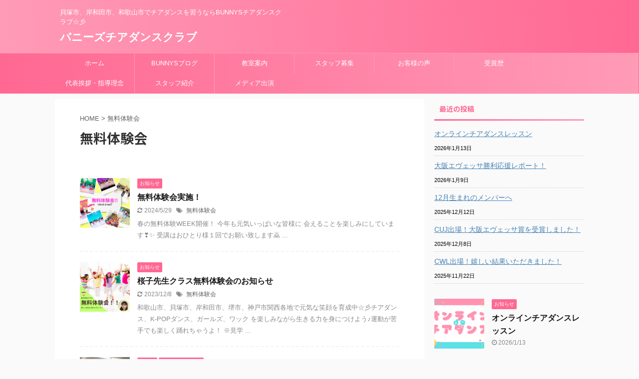

--- FILE ---
content_type: text/html; charset=UTF-8
request_url: https://bunnyscheerdance.com/archives/tag/%E7%84%A1%E6%96%99%E4%BD%93%E9%A8%93%E4%BC%9A
body_size: 16843
content:
<!DOCTYPE html>
<!--[if lt IE 7]>
<html class="ie6" lang="ja"> <![endif]-->
<!--[if IE 7]>
<html class="i7" lang="ja"> <![endif]-->
<!--[if IE 8]>
<html class="ie" lang="ja"> <![endif]-->
<!--[if gt IE 8]><!-->
<html lang="ja" class="s-navi-search-overlay ">
	<!--<![endif]-->
	<head prefix="og: http://ogp.me/ns# fb: http://ogp.me/ns/fb# article: http://ogp.me/ns/article#">
		<meta charset="UTF-8" >
		<meta name="viewport" content="width=device-width,initial-scale=1.0,user-scalable=no,viewport-fit=cover">
		<meta name="format-detection" content="telephone=no" >

					<meta name="robots" content="noindex,follow">
		
		<link rel="alternate" type="application/rss+xml" title="バニーズチアダンスクラブ RSS Feed" href="https://bunnyscheerdance.com/feed" />
		<link rel="pingback" href="https://bunnyscheerdance.com/xmlrpc.php" >
		<!--[if lt IE 9]>
		<script src="https://bunnyscheerdance.com/wp-content/themes/stingerpro2/js/html5shiv.js"></script>
		<![endif]-->
				<meta name='robots' content='max-image-preview:large' />
<title>無料体験会 - バニーズチアダンスクラブ</title>
<link rel='dns-prefetch' href='//webfonts.xserver.jp' />
<link rel='dns-prefetch' href='//ajax.googleapis.com' />
<link rel='dns-prefetch' href='//stats.wp.com' />
<style id='wp-img-auto-sizes-contain-inline-css' type='text/css'>
img:is([sizes=auto i],[sizes^="auto," i]){contain-intrinsic-size:3000px 1500px}
/*# sourceURL=wp-img-auto-sizes-contain-inline-css */
</style>
<style id='wp-emoji-styles-inline-css' type='text/css'>

	img.wp-smiley, img.emoji {
		display: inline !important;
		border: none !important;
		box-shadow: none !important;
		height: 1em !important;
		width: 1em !important;
		margin: 0 0.07em !important;
		vertical-align: -0.1em !important;
		background: none !important;
		padding: 0 !important;
	}
/*# sourceURL=wp-emoji-styles-inline-css */
</style>
<style id='wp-block-library-inline-css' type='text/css'>
:root{--wp-block-synced-color:#7a00df;--wp-block-synced-color--rgb:122,0,223;--wp-bound-block-color:var(--wp-block-synced-color);--wp-editor-canvas-background:#ddd;--wp-admin-theme-color:#007cba;--wp-admin-theme-color--rgb:0,124,186;--wp-admin-theme-color-darker-10:#006ba1;--wp-admin-theme-color-darker-10--rgb:0,107,160.5;--wp-admin-theme-color-darker-20:#005a87;--wp-admin-theme-color-darker-20--rgb:0,90,135;--wp-admin-border-width-focus:2px}@media (min-resolution:192dpi){:root{--wp-admin-border-width-focus:1.5px}}.wp-element-button{cursor:pointer}:root .has-very-light-gray-background-color{background-color:#eee}:root .has-very-dark-gray-background-color{background-color:#313131}:root .has-very-light-gray-color{color:#eee}:root .has-very-dark-gray-color{color:#313131}:root .has-vivid-green-cyan-to-vivid-cyan-blue-gradient-background{background:linear-gradient(135deg,#00d084,#0693e3)}:root .has-purple-crush-gradient-background{background:linear-gradient(135deg,#34e2e4,#4721fb 50%,#ab1dfe)}:root .has-hazy-dawn-gradient-background{background:linear-gradient(135deg,#faaca8,#dad0ec)}:root .has-subdued-olive-gradient-background{background:linear-gradient(135deg,#fafae1,#67a671)}:root .has-atomic-cream-gradient-background{background:linear-gradient(135deg,#fdd79a,#004a59)}:root .has-nightshade-gradient-background{background:linear-gradient(135deg,#330968,#31cdcf)}:root .has-midnight-gradient-background{background:linear-gradient(135deg,#020381,#2874fc)}:root{--wp--preset--font-size--normal:16px;--wp--preset--font-size--huge:42px}.has-regular-font-size{font-size:1em}.has-larger-font-size{font-size:2.625em}.has-normal-font-size{font-size:var(--wp--preset--font-size--normal)}.has-huge-font-size{font-size:var(--wp--preset--font-size--huge)}.has-text-align-center{text-align:center}.has-text-align-left{text-align:left}.has-text-align-right{text-align:right}.has-fit-text{white-space:nowrap!important}#end-resizable-editor-section{display:none}.aligncenter{clear:both}.items-justified-left{justify-content:flex-start}.items-justified-center{justify-content:center}.items-justified-right{justify-content:flex-end}.items-justified-space-between{justify-content:space-between}.screen-reader-text{border:0;clip-path:inset(50%);height:1px;margin:-1px;overflow:hidden;padding:0;position:absolute;width:1px;word-wrap:normal!important}.screen-reader-text:focus{background-color:#ddd;clip-path:none;color:#444;display:block;font-size:1em;height:auto;left:5px;line-height:normal;padding:15px 23px 14px;text-decoration:none;top:5px;width:auto;z-index:100000}html :where(.has-border-color){border-style:solid}html :where([style*=border-top-color]){border-top-style:solid}html :where([style*=border-right-color]){border-right-style:solid}html :where([style*=border-bottom-color]){border-bottom-style:solid}html :where([style*=border-left-color]){border-left-style:solid}html :where([style*=border-width]){border-style:solid}html :where([style*=border-top-width]){border-top-style:solid}html :where([style*=border-right-width]){border-right-style:solid}html :where([style*=border-bottom-width]){border-bottom-style:solid}html :where([style*=border-left-width]){border-left-style:solid}html :where(img[class*=wp-image-]){height:auto;max-width:100%}:where(figure){margin:0 0 1em}html :where(.is-position-sticky){--wp-admin--admin-bar--position-offset:var(--wp-admin--admin-bar--height,0px)}@media screen and (max-width:600px){html :where(.is-position-sticky){--wp-admin--admin-bar--position-offset:0px}}

/*# sourceURL=wp-block-library-inline-css */
</style><style id='wp-block-button-inline-css' type='text/css'>
.wp-block-button__link{align-content:center;box-sizing:border-box;cursor:pointer;display:inline-block;height:100%;text-align:center;word-break:break-word}.wp-block-button__link.aligncenter{text-align:center}.wp-block-button__link.alignright{text-align:right}:where(.wp-block-button__link){border-radius:9999px;box-shadow:none;padding:calc(.667em + 2px) calc(1.333em + 2px);text-decoration:none}.wp-block-button[style*=text-decoration] .wp-block-button__link{text-decoration:inherit}.wp-block-buttons>.wp-block-button.has-custom-width{max-width:none}.wp-block-buttons>.wp-block-button.has-custom-width .wp-block-button__link{width:100%}.wp-block-buttons>.wp-block-button.has-custom-font-size .wp-block-button__link{font-size:inherit}.wp-block-buttons>.wp-block-button.wp-block-button__width-25{width:calc(25% - var(--wp--style--block-gap, .5em)*.75)}.wp-block-buttons>.wp-block-button.wp-block-button__width-50{width:calc(50% - var(--wp--style--block-gap, .5em)*.5)}.wp-block-buttons>.wp-block-button.wp-block-button__width-75{width:calc(75% - var(--wp--style--block-gap, .5em)*.25)}.wp-block-buttons>.wp-block-button.wp-block-button__width-100{flex-basis:100%;width:100%}.wp-block-buttons.is-vertical>.wp-block-button.wp-block-button__width-25{width:25%}.wp-block-buttons.is-vertical>.wp-block-button.wp-block-button__width-50{width:50%}.wp-block-buttons.is-vertical>.wp-block-button.wp-block-button__width-75{width:75%}.wp-block-button.is-style-squared,.wp-block-button__link.wp-block-button.is-style-squared{border-radius:0}.wp-block-button.no-border-radius,.wp-block-button__link.no-border-radius{border-radius:0!important}:root :where(.wp-block-button .wp-block-button__link.is-style-outline),:root :where(.wp-block-button.is-style-outline>.wp-block-button__link){border:2px solid;padding:.667em 1.333em}:root :where(.wp-block-button .wp-block-button__link.is-style-outline:not(.has-text-color)),:root :where(.wp-block-button.is-style-outline>.wp-block-button__link:not(.has-text-color)){color:currentColor}:root :where(.wp-block-button .wp-block-button__link.is-style-outline:not(.has-background)),:root :where(.wp-block-button.is-style-outline>.wp-block-button__link:not(.has-background)){background-color:initial;background-image:none}
/*# sourceURL=https://bunnyscheerdance.com/wp-includes/blocks/button/style.min.css */
</style>
<style id='wp-block-gallery-inline-css' type='text/css'>
.blocks-gallery-grid:not(.has-nested-images),.wp-block-gallery:not(.has-nested-images){display:flex;flex-wrap:wrap;list-style-type:none;margin:0;padding:0}.blocks-gallery-grid:not(.has-nested-images) .blocks-gallery-image,.blocks-gallery-grid:not(.has-nested-images) .blocks-gallery-item,.wp-block-gallery:not(.has-nested-images) .blocks-gallery-image,.wp-block-gallery:not(.has-nested-images) .blocks-gallery-item{display:flex;flex-direction:column;flex-grow:1;justify-content:center;margin:0 1em 1em 0;position:relative;width:calc(50% - 1em)}.blocks-gallery-grid:not(.has-nested-images) .blocks-gallery-image:nth-of-type(2n),.blocks-gallery-grid:not(.has-nested-images) .blocks-gallery-item:nth-of-type(2n),.wp-block-gallery:not(.has-nested-images) .blocks-gallery-image:nth-of-type(2n),.wp-block-gallery:not(.has-nested-images) .blocks-gallery-item:nth-of-type(2n){margin-right:0}.blocks-gallery-grid:not(.has-nested-images) .blocks-gallery-image figure,.blocks-gallery-grid:not(.has-nested-images) .blocks-gallery-item figure,.wp-block-gallery:not(.has-nested-images) .blocks-gallery-image figure,.wp-block-gallery:not(.has-nested-images) .blocks-gallery-item figure{align-items:flex-end;display:flex;height:100%;justify-content:flex-start;margin:0}.blocks-gallery-grid:not(.has-nested-images) .blocks-gallery-image img,.blocks-gallery-grid:not(.has-nested-images) .blocks-gallery-item img,.wp-block-gallery:not(.has-nested-images) .blocks-gallery-image img,.wp-block-gallery:not(.has-nested-images) .blocks-gallery-item img{display:block;height:auto;max-width:100%;width:auto}.blocks-gallery-grid:not(.has-nested-images) .blocks-gallery-image figcaption,.blocks-gallery-grid:not(.has-nested-images) .blocks-gallery-item figcaption,.wp-block-gallery:not(.has-nested-images) .blocks-gallery-image figcaption,.wp-block-gallery:not(.has-nested-images) .blocks-gallery-item figcaption{background:linear-gradient(0deg,#000000b3,#0000004d 70%,#0000);bottom:0;box-sizing:border-box;color:#fff;font-size:.8em;margin:0;max-height:100%;overflow:auto;padding:3em .77em .7em;position:absolute;text-align:center;width:100%;z-index:2}.blocks-gallery-grid:not(.has-nested-images) .blocks-gallery-image figcaption img,.blocks-gallery-grid:not(.has-nested-images) .blocks-gallery-item figcaption img,.wp-block-gallery:not(.has-nested-images) .blocks-gallery-image figcaption img,.wp-block-gallery:not(.has-nested-images) .blocks-gallery-item figcaption img{display:inline}.blocks-gallery-grid:not(.has-nested-images) figcaption,.wp-block-gallery:not(.has-nested-images) figcaption{flex-grow:1}.blocks-gallery-grid:not(.has-nested-images).is-cropped .blocks-gallery-image a,.blocks-gallery-grid:not(.has-nested-images).is-cropped .blocks-gallery-image img,.blocks-gallery-grid:not(.has-nested-images).is-cropped .blocks-gallery-item a,.blocks-gallery-grid:not(.has-nested-images).is-cropped .blocks-gallery-item img,.wp-block-gallery:not(.has-nested-images).is-cropped .blocks-gallery-image a,.wp-block-gallery:not(.has-nested-images).is-cropped .blocks-gallery-image img,.wp-block-gallery:not(.has-nested-images).is-cropped .blocks-gallery-item a,.wp-block-gallery:not(.has-nested-images).is-cropped .blocks-gallery-item img{flex:1;height:100%;object-fit:cover;width:100%}.blocks-gallery-grid:not(.has-nested-images).columns-1 .blocks-gallery-image,.blocks-gallery-grid:not(.has-nested-images).columns-1 .blocks-gallery-item,.wp-block-gallery:not(.has-nested-images).columns-1 .blocks-gallery-image,.wp-block-gallery:not(.has-nested-images).columns-1 .blocks-gallery-item{margin-right:0;width:100%}@media (min-width:600px){.blocks-gallery-grid:not(.has-nested-images).columns-3 .blocks-gallery-image,.blocks-gallery-grid:not(.has-nested-images).columns-3 .blocks-gallery-item,.wp-block-gallery:not(.has-nested-images).columns-3 .blocks-gallery-image,.wp-block-gallery:not(.has-nested-images).columns-3 .blocks-gallery-item{margin-right:1em;width:calc(33.33333% - .66667em)}.blocks-gallery-grid:not(.has-nested-images).columns-4 .blocks-gallery-image,.blocks-gallery-grid:not(.has-nested-images).columns-4 .blocks-gallery-item,.wp-block-gallery:not(.has-nested-images).columns-4 .blocks-gallery-image,.wp-block-gallery:not(.has-nested-images).columns-4 .blocks-gallery-item{margin-right:1em;width:calc(25% - .75em)}.blocks-gallery-grid:not(.has-nested-images).columns-5 .blocks-gallery-image,.blocks-gallery-grid:not(.has-nested-images).columns-5 .blocks-gallery-item,.wp-block-gallery:not(.has-nested-images).columns-5 .blocks-gallery-image,.wp-block-gallery:not(.has-nested-images).columns-5 .blocks-gallery-item{margin-right:1em;width:calc(20% - .8em)}.blocks-gallery-grid:not(.has-nested-images).columns-6 .blocks-gallery-image,.blocks-gallery-grid:not(.has-nested-images).columns-6 .blocks-gallery-item,.wp-block-gallery:not(.has-nested-images).columns-6 .blocks-gallery-image,.wp-block-gallery:not(.has-nested-images).columns-6 .blocks-gallery-item{margin-right:1em;width:calc(16.66667% - .83333em)}.blocks-gallery-grid:not(.has-nested-images).columns-7 .blocks-gallery-image,.blocks-gallery-grid:not(.has-nested-images).columns-7 .blocks-gallery-item,.wp-block-gallery:not(.has-nested-images).columns-7 .blocks-gallery-image,.wp-block-gallery:not(.has-nested-images).columns-7 .blocks-gallery-item{margin-right:1em;width:calc(14.28571% - .85714em)}.blocks-gallery-grid:not(.has-nested-images).columns-8 .blocks-gallery-image,.blocks-gallery-grid:not(.has-nested-images).columns-8 .blocks-gallery-item,.wp-block-gallery:not(.has-nested-images).columns-8 .blocks-gallery-image,.wp-block-gallery:not(.has-nested-images).columns-8 .blocks-gallery-item{margin-right:1em;width:calc(12.5% - .875em)}.blocks-gallery-grid:not(.has-nested-images).columns-1 .blocks-gallery-image:nth-of-type(1n),.blocks-gallery-grid:not(.has-nested-images).columns-1 .blocks-gallery-item:nth-of-type(1n),.blocks-gallery-grid:not(.has-nested-images).columns-2 .blocks-gallery-image:nth-of-type(2n),.blocks-gallery-grid:not(.has-nested-images).columns-2 .blocks-gallery-item:nth-of-type(2n),.blocks-gallery-grid:not(.has-nested-images).columns-3 .blocks-gallery-image:nth-of-type(3n),.blocks-gallery-grid:not(.has-nested-images).columns-3 .blocks-gallery-item:nth-of-type(3n),.blocks-gallery-grid:not(.has-nested-images).columns-4 .blocks-gallery-image:nth-of-type(4n),.blocks-gallery-grid:not(.has-nested-images).columns-4 .blocks-gallery-item:nth-of-type(4n),.blocks-gallery-grid:not(.has-nested-images).columns-5 .blocks-gallery-image:nth-of-type(5n),.blocks-gallery-grid:not(.has-nested-images).columns-5 .blocks-gallery-item:nth-of-type(5n),.blocks-gallery-grid:not(.has-nested-images).columns-6 .blocks-gallery-image:nth-of-type(6n),.blocks-gallery-grid:not(.has-nested-images).columns-6 .blocks-gallery-item:nth-of-type(6n),.blocks-gallery-grid:not(.has-nested-images).columns-7 .blocks-gallery-image:nth-of-type(7n),.blocks-gallery-grid:not(.has-nested-images).columns-7 .blocks-gallery-item:nth-of-type(7n),.blocks-gallery-grid:not(.has-nested-images).columns-8 .blocks-gallery-image:nth-of-type(8n),.blocks-gallery-grid:not(.has-nested-images).columns-8 .blocks-gallery-item:nth-of-type(8n),.wp-block-gallery:not(.has-nested-images).columns-1 .blocks-gallery-image:nth-of-type(1n),.wp-block-gallery:not(.has-nested-images).columns-1 .blocks-gallery-item:nth-of-type(1n),.wp-block-gallery:not(.has-nested-images).columns-2 .blocks-gallery-image:nth-of-type(2n),.wp-block-gallery:not(.has-nested-images).columns-2 .blocks-gallery-item:nth-of-type(2n),.wp-block-gallery:not(.has-nested-images).columns-3 .blocks-gallery-image:nth-of-type(3n),.wp-block-gallery:not(.has-nested-images).columns-3 .blocks-gallery-item:nth-of-type(3n),.wp-block-gallery:not(.has-nested-images).columns-4 .blocks-gallery-image:nth-of-type(4n),.wp-block-gallery:not(.has-nested-images).columns-4 .blocks-gallery-item:nth-of-type(4n),.wp-block-gallery:not(.has-nested-images).columns-5 .blocks-gallery-image:nth-of-type(5n),.wp-block-gallery:not(.has-nested-images).columns-5 .blocks-gallery-item:nth-of-type(5n),.wp-block-gallery:not(.has-nested-images).columns-6 .blocks-gallery-image:nth-of-type(6n),.wp-block-gallery:not(.has-nested-images).columns-6 .blocks-gallery-item:nth-of-type(6n),.wp-block-gallery:not(.has-nested-images).columns-7 .blocks-gallery-image:nth-of-type(7n),.wp-block-gallery:not(.has-nested-images).columns-7 .blocks-gallery-item:nth-of-type(7n),.wp-block-gallery:not(.has-nested-images).columns-8 .blocks-gallery-image:nth-of-type(8n),.wp-block-gallery:not(.has-nested-images).columns-8 .blocks-gallery-item:nth-of-type(8n){margin-right:0}}.blocks-gallery-grid:not(.has-nested-images) .blocks-gallery-image:last-child,.blocks-gallery-grid:not(.has-nested-images) .blocks-gallery-item:last-child,.wp-block-gallery:not(.has-nested-images) .blocks-gallery-image:last-child,.wp-block-gallery:not(.has-nested-images) .blocks-gallery-item:last-child{margin-right:0}.blocks-gallery-grid:not(.has-nested-images).alignleft,.blocks-gallery-grid:not(.has-nested-images).alignright,.wp-block-gallery:not(.has-nested-images).alignleft,.wp-block-gallery:not(.has-nested-images).alignright{max-width:420px;width:100%}.blocks-gallery-grid:not(.has-nested-images).aligncenter .blocks-gallery-item figure,.wp-block-gallery:not(.has-nested-images).aligncenter .blocks-gallery-item figure{justify-content:center}.wp-block-gallery:not(.is-cropped) .blocks-gallery-item{align-self:flex-start}figure.wp-block-gallery.has-nested-images{align-items:normal}.wp-block-gallery.has-nested-images figure.wp-block-image:not(#individual-image){margin:0;width:calc(50% - var(--wp--style--unstable-gallery-gap, 16px)/2)}.wp-block-gallery.has-nested-images figure.wp-block-image{box-sizing:border-box;display:flex;flex-direction:column;flex-grow:1;justify-content:center;max-width:100%;position:relative}.wp-block-gallery.has-nested-images figure.wp-block-image>a,.wp-block-gallery.has-nested-images figure.wp-block-image>div{flex-direction:column;flex-grow:1;margin:0}.wp-block-gallery.has-nested-images figure.wp-block-image img{display:block;height:auto;max-width:100%!important;width:auto}.wp-block-gallery.has-nested-images figure.wp-block-image figcaption,.wp-block-gallery.has-nested-images figure.wp-block-image:has(figcaption):before{bottom:0;left:0;max-height:100%;position:absolute;right:0}.wp-block-gallery.has-nested-images figure.wp-block-image:has(figcaption):before{backdrop-filter:blur(3px);content:"";height:100%;-webkit-mask-image:linear-gradient(0deg,#000 20%,#0000);mask-image:linear-gradient(0deg,#000 20%,#0000);max-height:40%;pointer-events:none}.wp-block-gallery.has-nested-images figure.wp-block-image figcaption{box-sizing:border-box;color:#fff;font-size:13px;margin:0;overflow:auto;padding:1em;text-align:center;text-shadow:0 0 1.5px #000}.wp-block-gallery.has-nested-images figure.wp-block-image figcaption::-webkit-scrollbar{height:12px;width:12px}.wp-block-gallery.has-nested-images figure.wp-block-image figcaption::-webkit-scrollbar-track{background-color:initial}.wp-block-gallery.has-nested-images figure.wp-block-image figcaption::-webkit-scrollbar-thumb{background-clip:padding-box;background-color:initial;border:3px solid #0000;border-radius:8px}.wp-block-gallery.has-nested-images figure.wp-block-image figcaption:focus-within::-webkit-scrollbar-thumb,.wp-block-gallery.has-nested-images figure.wp-block-image figcaption:focus::-webkit-scrollbar-thumb,.wp-block-gallery.has-nested-images figure.wp-block-image figcaption:hover::-webkit-scrollbar-thumb{background-color:#fffc}.wp-block-gallery.has-nested-images figure.wp-block-image figcaption{scrollbar-color:#0000 #0000;scrollbar-gutter:stable both-edges;scrollbar-width:thin}.wp-block-gallery.has-nested-images figure.wp-block-image figcaption:focus,.wp-block-gallery.has-nested-images figure.wp-block-image figcaption:focus-within,.wp-block-gallery.has-nested-images figure.wp-block-image figcaption:hover{scrollbar-color:#fffc #0000}.wp-block-gallery.has-nested-images figure.wp-block-image figcaption{will-change:transform}@media (hover:none){.wp-block-gallery.has-nested-images figure.wp-block-image figcaption{scrollbar-color:#fffc #0000}}.wp-block-gallery.has-nested-images figure.wp-block-image figcaption{background:linear-gradient(0deg,#0006,#0000)}.wp-block-gallery.has-nested-images figure.wp-block-image figcaption img{display:inline}.wp-block-gallery.has-nested-images figure.wp-block-image figcaption a{color:inherit}.wp-block-gallery.has-nested-images figure.wp-block-image.has-custom-border img{box-sizing:border-box}.wp-block-gallery.has-nested-images figure.wp-block-image.has-custom-border>a,.wp-block-gallery.has-nested-images figure.wp-block-image.has-custom-border>div,.wp-block-gallery.has-nested-images figure.wp-block-image.is-style-rounded>a,.wp-block-gallery.has-nested-images figure.wp-block-image.is-style-rounded>div{flex:1 1 auto}.wp-block-gallery.has-nested-images figure.wp-block-image.has-custom-border figcaption,.wp-block-gallery.has-nested-images figure.wp-block-image.is-style-rounded figcaption{background:none;color:inherit;flex:initial;margin:0;padding:10px 10px 9px;position:relative;text-shadow:none}.wp-block-gallery.has-nested-images figure.wp-block-image.has-custom-border:before,.wp-block-gallery.has-nested-images figure.wp-block-image.is-style-rounded:before{content:none}.wp-block-gallery.has-nested-images figcaption{flex-basis:100%;flex-grow:1;text-align:center}.wp-block-gallery.has-nested-images:not(.is-cropped) figure.wp-block-image:not(#individual-image){margin-bottom:auto;margin-top:0}.wp-block-gallery.has-nested-images.is-cropped figure.wp-block-image:not(#individual-image){align-self:inherit}.wp-block-gallery.has-nested-images.is-cropped figure.wp-block-image:not(#individual-image)>a,.wp-block-gallery.has-nested-images.is-cropped figure.wp-block-image:not(#individual-image)>div:not(.components-drop-zone){display:flex}.wp-block-gallery.has-nested-images.is-cropped figure.wp-block-image:not(#individual-image) a,.wp-block-gallery.has-nested-images.is-cropped figure.wp-block-image:not(#individual-image) img{flex:1 0 0%;height:100%;object-fit:cover;width:100%}.wp-block-gallery.has-nested-images.columns-1 figure.wp-block-image:not(#individual-image){width:100%}@media (min-width:600px){.wp-block-gallery.has-nested-images.columns-3 figure.wp-block-image:not(#individual-image){width:calc(33.33333% - var(--wp--style--unstable-gallery-gap, 16px)*.66667)}.wp-block-gallery.has-nested-images.columns-4 figure.wp-block-image:not(#individual-image){width:calc(25% - var(--wp--style--unstable-gallery-gap, 16px)*.75)}.wp-block-gallery.has-nested-images.columns-5 figure.wp-block-image:not(#individual-image){width:calc(20% - var(--wp--style--unstable-gallery-gap, 16px)*.8)}.wp-block-gallery.has-nested-images.columns-6 figure.wp-block-image:not(#individual-image){width:calc(16.66667% - var(--wp--style--unstable-gallery-gap, 16px)*.83333)}.wp-block-gallery.has-nested-images.columns-7 figure.wp-block-image:not(#individual-image){width:calc(14.28571% - var(--wp--style--unstable-gallery-gap, 16px)*.85714)}.wp-block-gallery.has-nested-images.columns-8 figure.wp-block-image:not(#individual-image){width:calc(12.5% - var(--wp--style--unstable-gallery-gap, 16px)*.875)}.wp-block-gallery.has-nested-images.columns-default figure.wp-block-image:not(#individual-image){width:calc(33.33% - var(--wp--style--unstable-gallery-gap, 16px)*.66667)}.wp-block-gallery.has-nested-images.columns-default figure.wp-block-image:not(#individual-image):first-child:nth-last-child(2),.wp-block-gallery.has-nested-images.columns-default figure.wp-block-image:not(#individual-image):first-child:nth-last-child(2)~figure.wp-block-image:not(#individual-image){width:calc(50% - var(--wp--style--unstable-gallery-gap, 16px)*.5)}.wp-block-gallery.has-nested-images.columns-default figure.wp-block-image:not(#individual-image):first-child:last-child{width:100%}}.wp-block-gallery.has-nested-images.alignleft,.wp-block-gallery.has-nested-images.alignright{max-width:420px;width:100%}.wp-block-gallery.has-nested-images.aligncenter{justify-content:center}
/*# sourceURL=https://bunnyscheerdance.com/wp-includes/blocks/gallery/style.min.css */
</style>
<style id='wp-block-heading-inline-css' type='text/css'>
h1:where(.wp-block-heading).has-background,h2:where(.wp-block-heading).has-background,h3:where(.wp-block-heading).has-background,h4:where(.wp-block-heading).has-background,h5:where(.wp-block-heading).has-background,h6:where(.wp-block-heading).has-background{padding:1.25em 2.375em}h1.has-text-align-left[style*=writing-mode]:where([style*=vertical-lr]),h1.has-text-align-right[style*=writing-mode]:where([style*=vertical-rl]),h2.has-text-align-left[style*=writing-mode]:where([style*=vertical-lr]),h2.has-text-align-right[style*=writing-mode]:where([style*=vertical-rl]),h3.has-text-align-left[style*=writing-mode]:where([style*=vertical-lr]),h3.has-text-align-right[style*=writing-mode]:where([style*=vertical-rl]),h4.has-text-align-left[style*=writing-mode]:where([style*=vertical-lr]),h4.has-text-align-right[style*=writing-mode]:where([style*=vertical-rl]),h5.has-text-align-left[style*=writing-mode]:where([style*=vertical-lr]),h5.has-text-align-right[style*=writing-mode]:where([style*=vertical-rl]),h6.has-text-align-left[style*=writing-mode]:where([style*=vertical-lr]),h6.has-text-align-right[style*=writing-mode]:where([style*=vertical-rl]){rotate:180deg}
/*# sourceURL=https://bunnyscheerdance.com/wp-includes/blocks/heading/style.min.css */
</style>
<style id='wp-block-image-inline-css' type='text/css'>
.wp-block-image>a,.wp-block-image>figure>a{display:inline-block}.wp-block-image img{box-sizing:border-box;height:auto;max-width:100%;vertical-align:bottom}@media not (prefers-reduced-motion){.wp-block-image img.hide{visibility:hidden}.wp-block-image img.show{animation:show-content-image .4s}}.wp-block-image[style*=border-radius] img,.wp-block-image[style*=border-radius]>a{border-radius:inherit}.wp-block-image.has-custom-border img{box-sizing:border-box}.wp-block-image.aligncenter{text-align:center}.wp-block-image.alignfull>a,.wp-block-image.alignwide>a{width:100%}.wp-block-image.alignfull img,.wp-block-image.alignwide img{height:auto;width:100%}.wp-block-image .aligncenter,.wp-block-image .alignleft,.wp-block-image .alignright,.wp-block-image.aligncenter,.wp-block-image.alignleft,.wp-block-image.alignright{display:table}.wp-block-image .aligncenter>figcaption,.wp-block-image .alignleft>figcaption,.wp-block-image .alignright>figcaption,.wp-block-image.aligncenter>figcaption,.wp-block-image.alignleft>figcaption,.wp-block-image.alignright>figcaption{caption-side:bottom;display:table-caption}.wp-block-image .alignleft{float:left;margin:.5em 1em .5em 0}.wp-block-image .alignright{float:right;margin:.5em 0 .5em 1em}.wp-block-image .aligncenter{margin-left:auto;margin-right:auto}.wp-block-image :where(figcaption){margin-bottom:1em;margin-top:.5em}.wp-block-image.is-style-circle-mask img{border-radius:9999px}@supports ((-webkit-mask-image:none) or (mask-image:none)) or (-webkit-mask-image:none){.wp-block-image.is-style-circle-mask img{border-radius:0;-webkit-mask-image:url('data:image/svg+xml;utf8,<svg viewBox="0 0 100 100" xmlns="http://www.w3.org/2000/svg"><circle cx="50" cy="50" r="50"/></svg>');mask-image:url('data:image/svg+xml;utf8,<svg viewBox="0 0 100 100" xmlns="http://www.w3.org/2000/svg"><circle cx="50" cy="50" r="50"/></svg>');mask-mode:alpha;-webkit-mask-position:center;mask-position:center;-webkit-mask-repeat:no-repeat;mask-repeat:no-repeat;-webkit-mask-size:contain;mask-size:contain}}:root :where(.wp-block-image.is-style-rounded img,.wp-block-image .is-style-rounded img){border-radius:9999px}.wp-block-image figure{margin:0}.wp-lightbox-container{display:flex;flex-direction:column;position:relative}.wp-lightbox-container img{cursor:zoom-in}.wp-lightbox-container img:hover+button{opacity:1}.wp-lightbox-container button{align-items:center;backdrop-filter:blur(16px) saturate(180%);background-color:#5a5a5a40;border:none;border-radius:4px;cursor:zoom-in;display:flex;height:20px;justify-content:center;opacity:0;padding:0;position:absolute;right:16px;text-align:center;top:16px;width:20px;z-index:100}@media not (prefers-reduced-motion){.wp-lightbox-container button{transition:opacity .2s ease}}.wp-lightbox-container button:focus-visible{outline:3px auto #5a5a5a40;outline:3px auto -webkit-focus-ring-color;outline-offset:3px}.wp-lightbox-container button:hover{cursor:pointer;opacity:1}.wp-lightbox-container button:focus{opacity:1}.wp-lightbox-container button:focus,.wp-lightbox-container button:hover,.wp-lightbox-container button:not(:hover):not(:active):not(.has-background){background-color:#5a5a5a40;border:none}.wp-lightbox-overlay{box-sizing:border-box;cursor:zoom-out;height:100vh;left:0;overflow:hidden;position:fixed;top:0;visibility:hidden;width:100%;z-index:100000}.wp-lightbox-overlay .close-button{align-items:center;cursor:pointer;display:flex;justify-content:center;min-height:40px;min-width:40px;padding:0;position:absolute;right:calc(env(safe-area-inset-right) + 16px);top:calc(env(safe-area-inset-top) + 16px);z-index:5000000}.wp-lightbox-overlay .close-button:focus,.wp-lightbox-overlay .close-button:hover,.wp-lightbox-overlay .close-button:not(:hover):not(:active):not(.has-background){background:none;border:none}.wp-lightbox-overlay .lightbox-image-container{height:var(--wp--lightbox-container-height);left:50%;overflow:hidden;position:absolute;top:50%;transform:translate(-50%,-50%);transform-origin:top left;width:var(--wp--lightbox-container-width);z-index:9999999999}.wp-lightbox-overlay .wp-block-image{align-items:center;box-sizing:border-box;display:flex;height:100%;justify-content:center;margin:0;position:relative;transform-origin:0 0;width:100%;z-index:3000000}.wp-lightbox-overlay .wp-block-image img{height:var(--wp--lightbox-image-height);min-height:var(--wp--lightbox-image-height);min-width:var(--wp--lightbox-image-width);width:var(--wp--lightbox-image-width)}.wp-lightbox-overlay .wp-block-image figcaption{display:none}.wp-lightbox-overlay button{background:none;border:none}.wp-lightbox-overlay .scrim{background-color:#fff;height:100%;opacity:.9;position:absolute;width:100%;z-index:2000000}.wp-lightbox-overlay.active{visibility:visible}@media not (prefers-reduced-motion){.wp-lightbox-overlay.active{animation:turn-on-visibility .25s both}.wp-lightbox-overlay.active img{animation:turn-on-visibility .35s both}.wp-lightbox-overlay.show-closing-animation:not(.active){animation:turn-off-visibility .35s both}.wp-lightbox-overlay.show-closing-animation:not(.active) img{animation:turn-off-visibility .25s both}.wp-lightbox-overlay.zoom.active{animation:none;opacity:1;visibility:visible}.wp-lightbox-overlay.zoom.active .lightbox-image-container{animation:lightbox-zoom-in .4s}.wp-lightbox-overlay.zoom.active .lightbox-image-container img{animation:none}.wp-lightbox-overlay.zoom.active .scrim{animation:turn-on-visibility .4s forwards}.wp-lightbox-overlay.zoom.show-closing-animation:not(.active){animation:none}.wp-lightbox-overlay.zoom.show-closing-animation:not(.active) .lightbox-image-container{animation:lightbox-zoom-out .4s}.wp-lightbox-overlay.zoom.show-closing-animation:not(.active) .lightbox-image-container img{animation:none}.wp-lightbox-overlay.zoom.show-closing-animation:not(.active) .scrim{animation:turn-off-visibility .4s forwards}}@keyframes show-content-image{0%{visibility:hidden}99%{visibility:hidden}to{visibility:visible}}@keyframes turn-on-visibility{0%{opacity:0}to{opacity:1}}@keyframes turn-off-visibility{0%{opacity:1;visibility:visible}99%{opacity:0;visibility:visible}to{opacity:0;visibility:hidden}}@keyframes lightbox-zoom-in{0%{transform:translate(calc((-100vw + var(--wp--lightbox-scrollbar-width))/2 + var(--wp--lightbox-initial-left-position)),calc(-50vh + var(--wp--lightbox-initial-top-position))) scale(var(--wp--lightbox-scale))}to{transform:translate(-50%,-50%) scale(1)}}@keyframes lightbox-zoom-out{0%{transform:translate(-50%,-50%) scale(1);visibility:visible}99%{visibility:visible}to{transform:translate(calc((-100vw + var(--wp--lightbox-scrollbar-width))/2 + var(--wp--lightbox-initial-left-position)),calc(-50vh + var(--wp--lightbox-initial-top-position))) scale(var(--wp--lightbox-scale));visibility:hidden}}
/*# sourceURL=https://bunnyscheerdance.com/wp-includes/blocks/image/style.min.css */
</style>
<style id='wp-block-buttons-inline-css' type='text/css'>
.wp-block-buttons{box-sizing:border-box}.wp-block-buttons.is-vertical{flex-direction:column}.wp-block-buttons.is-vertical>.wp-block-button:last-child{margin-bottom:0}.wp-block-buttons>.wp-block-button{display:inline-block;margin:0}.wp-block-buttons.is-content-justification-left{justify-content:flex-start}.wp-block-buttons.is-content-justification-left.is-vertical{align-items:flex-start}.wp-block-buttons.is-content-justification-center{justify-content:center}.wp-block-buttons.is-content-justification-center.is-vertical{align-items:center}.wp-block-buttons.is-content-justification-right{justify-content:flex-end}.wp-block-buttons.is-content-justification-right.is-vertical{align-items:flex-end}.wp-block-buttons.is-content-justification-space-between{justify-content:space-between}.wp-block-buttons.aligncenter{text-align:center}.wp-block-buttons:not(.is-content-justification-space-between,.is-content-justification-right,.is-content-justification-left,.is-content-justification-center) .wp-block-button.aligncenter{margin-left:auto;margin-right:auto;width:100%}.wp-block-buttons[style*=text-decoration] .wp-block-button,.wp-block-buttons[style*=text-decoration] .wp-block-button__link{text-decoration:inherit}.wp-block-buttons.has-custom-font-size .wp-block-button__link{font-size:inherit}.wp-block-buttons .wp-block-button__link{width:100%}.wp-block-button.aligncenter{text-align:center}
/*# sourceURL=https://bunnyscheerdance.com/wp-includes/blocks/buttons/style.min.css */
</style>
<style id='wp-block-paragraph-inline-css' type='text/css'>
.is-small-text{font-size:.875em}.is-regular-text{font-size:1em}.is-large-text{font-size:2.25em}.is-larger-text{font-size:3em}.has-drop-cap:not(:focus):first-letter{float:left;font-size:8.4em;font-style:normal;font-weight:100;line-height:.68;margin:.05em .1em 0 0;text-transform:uppercase}body.rtl .has-drop-cap:not(:focus):first-letter{float:none;margin-left:.1em}p.has-drop-cap.has-background{overflow:hidden}:root :where(p.has-background){padding:1.25em 2.375em}:where(p.has-text-color:not(.has-link-color)) a{color:inherit}p.has-text-align-left[style*="writing-mode:vertical-lr"],p.has-text-align-right[style*="writing-mode:vertical-rl"]{rotate:180deg}
/*# sourceURL=https://bunnyscheerdance.com/wp-includes/blocks/paragraph/style.min.css */
</style>
<style id='global-styles-inline-css' type='text/css'>
:root{--wp--preset--aspect-ratio--square: 1;--wp--preset--aspect-ratio--4-3: 4/3;--wp--preset--aspect-ratio--3-4: 3/4;--wp--preset--aspect-ratio--3-2: 3/2;--wp--preset--aspect-ratio--2-3: 2/3;--wp--preset--aspect-ratio--16-9: 16/9;--wp--preset--aspect-ratio--9-16: 9/16;--wp--preset--color--black: #000000;--wp--preset--color--cyan-bluish-gray: #abb8c3;--wp--preset--color--white: #ffffff;--wp--preset--color--pale-pink: #f78da7;--wp--preset--color--vivid-red: #cf2e2e;--wp--preset--color--luminous-vivid-orange: #ff6900;--wp--preset--color--luminous-vivid-amber: #fcb900;--wp--preset--color--light-green-cyan: #7bdcb5;--wp--preset--color--vivid-green-cyan: #00d084;--wp--preset--color--pale-cyan-blue: #8ed1fc;--wp--preset--color--vivid-cyan-blue: #0693e3;--wp--preset--color--vivid-purple: #9b51e0;--wp--preset--color--soft-red: #e6514c;--wp--preset--color--light-grayish-red: #fdebee;--wp--preset--color--vivid-yellow: #ffc107;--wp--preset--color--very-pale-yellow: #fffde7;--wp--preset--color--very-light-gray: #fafafa;--wp--preset--color--very-dark-gray: #313131;--wp--preset--color--original-color-a: #43a047;--wp--preset--color--original-color-b: #795548;--wp--preset--color--original-color-c: #ec407a;--wp--preset--color--original-color-d: #9e9d24;--wp--preset--gradient--vivid-cyan-blue-to-vivid-purple: linear-gradient(135deg,rgb(6,147,227) 0%,rgb(155,81,224) 100%);--wp--preset--gradient--light-green-cyan-to-vivid-green-cyan: linear-gradient(135deg,rgb(122,220,180) 0%,rgb(0,208,130) 100%);--wp--preset--gradient--luminous-vivid-amber-to-luminous-vivid-orange: linear-gradient(135deg,rgb(252,185,0) 0%,rgb(255,105,0) 100%);--wp--preset--gradient--luminous-vivid-orange-to-vivid-red: linear-gradient(135deg,rgb(255,105,0) 0%,rgb(207,46,46) 100%);--wp--preset--gradient--very-light-gray-to-cyan-bluish-gray: linear-gradient(135deg,rgb(238,238,238) 0%,rgb(169,184,195) 100%);--wp--preset--gradient--cool-to-warm-spectrum: linear-gradient(135deg,rgb(74,234,220) 0%,rgb(151,120,209) 20%,rgb(207,42,186) 40%,rgb(238,44,130) 60%,rgb(251,105,98) 80%,rgb(254,248,76) 100%);--wp--preset--gradient--blush-light-purple: linear-gradient(135deg,rgb(255,206,236) 0%,rgb(152,150,240) 100%);--wp--preset--gradient--blush-bordeaux: linear-gradient(135deg,rgb(254,205,165) 0%,rgb(254,45,45) 50%,rgb(107,0,62) 100%);--wp--preset--gradient--luminous-dusk: linear-gradient(135deg,rgb(255,203,112) 0%,rgb(199,81,192) 50%,rgb(65,88,208) 100%);--wp--preset--gradient--pale-ocean: linear-gradient(135deg,rgb(255,245,203) 0%,rgb(182,227,212) 50%,rgb(51,167,181) 100%);--wp--preset--gradient--electric-grass: linear-gradient(135deg,rgb(202,248,128) 0%,rgb(113,206,126) 100%);--wp--preset--gradient--midnight: linear-gradient(135deg,rgb(2,3,129) 0%,rgb(40,116,252) 100%);--wp--preset--font-size--small: 13px;--wp--preset--font-size--medium: 20px;--wp--preset--font-size--large: 36px;--wp--preset--font-size--x-large: 42px;--wp--preset--spacing--20: 0.44rem;--wp--preset--spacing--30: 0.67rem;--wp--preset--spacing--40: 1rem;--wp--preset--spacing--50: 1.5rem;--wp--preset--spacing--60: 2.25rem;--wp--preset--spacing--70: 3.38rem;--wp--preset--spacing--80: 5.06rem;--wp--preset--shadow--natural: 6px 6px 9px rgba(0, 0, 0, 0.2);--wp--preset--shadow--deep: 12px 12px 50px rgba(0, 0, 0, 0.4);--wp--preset--shadow--sharp: 6px 6px 0px rgba(0, 0, 0, 0.2);--wp--preset--shadow--outlined: 6px 6px 0px -3px rgb(255, 255, 255), 6px 6px rgb(0, 0, 0);--wp--preset--shadow--crisp: 6px 6px 0px rgb(0, 0, 0);}:where(.is-layout-flex){gap: 0.5em;}:where(.is-layout-grid){gap: 0.5em;}body .is-layout-flex{display: flex;}.is-layout-flex{flex-wrap: wrap;align-items: center;}.is-layout-flex > :is(*, div){margin: 0;}body .is-layout-grid{display: grid;}.is-layout-grid > :is(*, div){margin: 0;}:where(.wp-block-columns.is-layout-flex){gap: 2em;}:where(.wp-block-columns.is-layout-grid){gap: 2em;}:where(.wp-block-post-template.is-layout-flex){gap: 1.25em;}:where(.wp-block-post-template.is-layout-grid){gap: 1.25em;}.has-black-color{color: var(--wp--preset--color--black) !important;}.has-cyan-bluish-gray-color{color: var(--wp--preset--color--cyan-bluish-gray) !important;}.has-white-color{color: var(--wp--preset--color--white) !important;}.has-pale-pink-color{color: var(--wp--preset--color--pale-pink) !important;}.has-vivid-red-color{color: var(--wp--preset--color--vivid-red) !important;}.has-luminous-vivid-orange-color{color: var(--wp--preset--color--luminous-vivid-orange) !important;}.has-luminous-vivid-amber-color{color: var(--wp--preset--color--luminous-vivid-amber) !important;}.has-light-green-cyan-color{color: var(--wp--preset--color--light-green-cyan) !important;}.has-vivid-green-cyan-color{color: var(--wp--preset--color--vivid-green-cyan) !important;}.has-pale-cyan-blue-color{color: var(--wp--preset--color--pale-cyan-blue) !important;}.has-vivid-cyan-blue-color{color: var(--wp--preset--color--vivid-cyan-blue) !important;}.has-vivid-purple-color{color: var(--wp--preset--color--vivid-purple) !important;}.has-black-background-color{background-color: var(--wp--preset--color--black) !important;}.has-cyan-bluish-gray-background-color{background-color: var(--wp--preset--color--cyan-bluish-gray) !important;}.has-white-background-color{background-color: var(--wp--preset--color--white) !important;}.has-pale-pink-background-color{background-color: var(--wp--preset--color--pale-pink) !important;}.has-vivid-red-background-color{background-color: var(--wp--preset--color--vivid-red) !important;}.has-luminous-vivid-orange-background-color{background-color: var(--wp--preset--color--luminous-vivid-orange) !important;}.has-luminous-vivid-amber-background-color{background-color: var(--wp--preset--color--luminous-vivid-amber) !important;}.has-light-green-cyan-background-color{background-color: var(--wp--preset--color--light-green-cyan) !important;}.has-vivid-green-cyan-background-color{background-color: var(--wp--preset--color--vivid-green-cyan) !important;}.has-pale-cyan-blue-background-color{background-color: var(--wp--preset--color--pale-cyan-blue) !important;}.has-vivid-cyan-blue-background-color{background-color: var(--wp--preset--color--vivid-cyan-blue) !important;}.has-vivid-purple-background-color{background-color: var(--wp--preset--color--vivid-purple) !important;}.has-black-border-color{border-color: var(--wp--preset--color--black) !important;}.has-cyan-bluish-gray-border-color{border-color: var(--wp--preset--color--cyan-bluish-gray) !important;}.has-white-border-color{border-color: var(--wp--preset--color--white) !important;}.has-pale-pink-border-color{border-color: var(--wp--preset--color--pale-pink) !important;}.has-vivid-red-border-color{border-color: var(--wp--preset--color--vivid-red) !important;}.has-luminous-vivid-orange-border-color{border-color: var(--wp--preset--color--luminous-vivid-orange) !important;}.has-luminous-vivid-amber-border-color{border-color: var(--wp--preset--color--luminous-vivid-amber) !important;}.has-light-green-cyan-border-color{border-color: var(--wp--preset--color--light-green-cyan) !important;}.has-vivid-green-cyan-border-color{border-color: var(--wp--preset--color--vivid-green-cyan) !important;}.has-pale-cyan-blue-border-color{border-color: var(--wp--preset--color--pale-cyan-blue) !important;}.has-vivid-cyan-blue-border-color{border-color: var(--wp--preset--color--vivid-cyan-blue) !important;}.has-vivid-purple-border-color{border-color: var(--wp--preset--color--vivid-purple) !important;}.has-vivid-cyan-blue-to-vivid-purple-gradient-background{background: var(--wp--preset--gradient--vivid-cyan-blue-to-vivid-purple) !important;}.has-light-green-cyan-to-vivid-green-cyan-gradient-background{background: var(--wp--preset--gradient--light-green-cyan-to-vivid-green-cyan) !important;}.has-luminous-vivid-amber-to-luminous-vivid-orange-gradient-background{background: var(--wp--preset--gradient--luminous-vivid-amber-to-luminous-vivid-orange) !important;}.has-luminous-vivid-orange-to-vivid-red-gradient-background{background: var(--wp--preset--gradient--luminous-vivid-orange-to-vivid-red) !important;}.has-very-light-gray-to-cyan-bluish-gray-gradient-background{background: var(--wp--preset--gradient--very-light-gray-to-cyan-bluish-gray) !important;}.has-cool-to-warm-spectrum-gradient-background{background: var(--wp--preset--gradient--cool-to-warm-spectrum) !important;}.has-blush-light-purple-gradient-background{background: var(--wp--preset--gradient--blush-light-purple) !important;}.has-blush-bordeaux-gradient-background{background: var(--wp--preset--gradient--blush-bordeaux) !important;}.has-luminous-dusk-gradient-background{background: var(--wp--preset--gradient--luminous-dusk) !important;}.has-pale-ocean-gradient-background{background: var(--wp--preset--gradient--pale-ocean) !important;}.has-electric-grass-gradient-background{background: var(--wp--preset--gradient--electric-grass) !important;}.has-midnight-gradient-background{background: var(--wp--preset--gradient--midnight) !important;}.has-small-font-size{font-size: var(--wp--preset--font-size--small) !important;}.has-medium-font-size{font-size: var(--wp--preset--font-size--medium) !important;}.has-large-font-size{font-size: var(--wp--preset--font-size--large) !important;}.has-x-large-font-size{font-size: var(--wp--preset--font-size--x-large) !important;}
/*# sourceURL=global-styles-inline-css */
</style>
<style id='block-style-variation-styles-inline-css' type='text/css'>
:root :where(.wp-block-button.is-style-outline--2 .wp-block-button__link){background: transparent none;border-color: currentColor;border-width: 2px;border-style: solid;color: currentColor;padding-top: 0.667em;padding-right: 1.33em;padding-bottom: 0.667em;padding-left: 1.33em;}
:root :where(.wp-block-button.is-style-outline--4 .wp-block-button__link){background: transparent none;border-color: currentColor;border-width: 2px;border-style: solid;color: currentColor;padding-top: 0.667em;padding-right: 1.33em;padding-bottom: 0.667em;padding-left: 1.33em;}
/*# sourceURL=block-style-variation-styles-inline-css */
</style>
<style id='core-block-supports-inline-css' type='text/css'>
.wp-block-gallery.wp-block-gallery-1{--wp--style--unstable-gallery-gap:var( --wp--style--gallery-gap-default, var( --gallery-block--gutter-size, var( --wp--style--block-gap, 0.5em ) ) );gap:var( --wp--style--gallery-gap-default, var( --gallery-block--gutter-size, var( --wp--style--block-gap, 0.5em ) ) );}.wp-container-core-buttons-is-layout-499968f5{justify-content:center;}.wp-block-gallery.wp-block-gallery-3{--wp--style--unstable-gallery-gap:var( --wp--style--gallery-gap-default, var( --gallery-block--gutter-size, var( --wp--style--block-gap, 0.5em ) ) );gap:var( --wp--style--gallery-gap-default, var( --gallery-block--gutter-size, var( --wp--style--block-gap, 0.5em ) ) );}
/*# sourceURL=core-block-supports-inline-css */
</style>

<style id='classic-theme-styles-inline-css' type='text/css'>
/*! This file is auto-generated */
.wp-block-button__link{color:#fff;background-color:#32373c;border-radius:9999px;box-shadow:none;text-decoration:none;padding:calc(.667em + 2px) calc(1.333em + 2px);font-size:1.125em}.wp-block-file__button{background:#32373c;color:#fff;text-decoration:none}
/*# sourceURL=/wp-includes/css/classic-themes.min.css */
</style>
<link rel='stylesheet' id='normalize-css' href='https://bunnyscheerdance.com/wp-content/themes/stingerpro2/css/normalize.css?ver=1.5.9' type='text/css' media='all' />
<link rel='stylesheet' id='font-awesome-css' href='https://bunnyscheerdance.com/wp-content/themes/stingerpro2/css/fontawesome/css/font-awesome.min.css?ver=4.7.0' type='text/css' media='all' />
<link rel='stylesheet' id='font-awesome-animation-css' href='https://bunnyscheerdance.com/wp-content/themes/stingerpro2/css/fontawesome/css/font-awesome-animation.min.css?ver=6.9' type='text/css' media='all' />
<link rel='stylesheet' id='st_svg-css' href='https://bunnyscheerdance.com/wp-content/themes/stingerpro2/st_svg/style.css?ver=6.9' type='text/css' media='all' />
<link rel='stylesheet' id='slick-css' href='https://bunnyscheerdance.com/wp-content/themes/stingerpro2/vendor/slick/slick.css?ver=1.8.0' type='text/css' media='all' />
<link rel='stylesheet' id='slick-theme-css' href='https://bunnyscheerdance.com/wp-content/themes/stingerpro2/vendor/slick/slick-theme.css?ver=1.8.0' type='text/css' media='all' />
<link rel='stylesheet' id='fonts-googleapis-notosansjp-css' href='//fonts.googleapis.com/css?family=Noto+Sans+JP%3A400%2C700&#038;display=swap&#038;subset=japanese&#038;ver=6.9' type='text/css' media='all' />
<link rel='stylesheet' id='style-css' href='https://bunnyscheerdance.com/wp-content/themes/stingerpro2/style.css?ver=6.9' type='text/css' media='all' />
<link rel='stylesheet' id='child-style-css' href='https://bunnyscheerdance.com/wp-content/themes/stingerpro2-child/style.css?ver=6.9' type='text/css' media='all' />
<link rel='stylesheet' id='single-css' href='https://bunnyscheerdance.com/wp-content/themes/stingerpro2/st-tagcss.php' type='text/css' media='all' />
<link rel='stylesheet' id='st-themecss-css' href='https://bunnyscheerdance.com/wp-content/themes/stingerpro2/st-themecss-loader.php?ver=6.9' type='text/css' media='all' />
<script type="text/javascript" src="//ajax.googleapis.com/ajax/libs/jquery/1.11.3/jquery.min.js?ver=1.11.3" id="jquery-js"></script>
<script type="text/javascript" src="//webfonts.xserver.jp/js/xserverv3.js?fadein=0&amp;ver=2.0.9" id="typesquare_std-js"></script>
<link rel="https://api.w.org/" href="https://bunnyscheerdance.com/wp-json/" /><link rel="alternate" title="JSON" type="application/json" href="https://bunnyscheerdance.com/wp-json/wp/v2/tags/157" />	<style>img#wpstats{display:none}</style>
		<link rel="icon" href="https://bunnyscheerdance.com/wp-content/uploads/2019/12/cropped-ハイブイ-1-32x32.jpg" sizes="32x32" />
<link rel="icon" href="https://bunnyscheerdance.com/wp-content/uploads/2019/12/cropped-ハイブイ-1-192x192.jpg" sizes="192x192" />
<link rel="apple-touch-icon" href="https://bunnyscheerdance.com/wp-content/uploads/2019/12/cropped-ハイブイ-1-180x180.jpg" />
<meta name="msapplication-TileImage" content="https://bunnyscheerdance.com/wp-content/uploads/2019/12/cropped-ハイブイ-1-270x270.jpg" />
						


	<script>
		jQuery(function(){
		jQuery('.entry-content a[href^=http]')
			.not('[href*="'+location.hostname+'"]')
			.attr({target:"_blank"})
		;})
	</script>

<script>
	jQuery(function(){
		jQuery('.st-btn-open').click(function(){
			jQuery(this).next('.st-slidebox').stop(true, true).slideToggle();
			jQuery(this).addClass('st-btn-open-click');
		});
	});
</script>

	<script>
		jQuery(function(){
		jQuery('.post h2 , .h2modoki').wrapInner('<span class="st-dash-design"></span>');
		}) 
	</script>

<script>
	jQuery(function(){
		jQuery("#toc_container:not(:has(ul ul))").addClass("only-toc");
		jQuery(".st-ac-box ul:has(.cat-item)").each(function(){
			jQuery(this).addClass("st-ac-cat");
		});
	});
</script>

<script>
	jQuery(function(){
					});
</script>

			</head>
	<body class="archive tag tag-157 wp-theme-stingerpro2 wp-child-theme-stingerpro2-child not-front-page" >
					<div id="st-ami">
				<div id="wrapper" class="">
				<div id="wrapper-in">
					<header id="">
						<div id="headbox-bg">
							<div id="headbox">

								<nav id="s-navi" class="pcnone" data-st-nav data-st-nav-type="normal">
		<dl class="acordion is-active" data-st-nav-primary>
			<dt class="trigger">
				<p class="acordion_button"><span class="op op-menu"><i class="fa st-svg-menu"></i></span></p>

				
				
							<!-- 追加メニュー -->
							
							<!-- 追加メニュー2 -->
							
							</dt>

			<dd class="acordion_tree">
				<div class="acordion_tree_content">

					

												<div class="menu-bunnys%e3%83%81%e3%82%a2%e3%83%80%e3%83%b3%e3%82%b9%e3%82%af%e3%83%a9%e3%83%96-container"><ul id="menu-bunnys%e3%83%81%e3%82%a2%e3%83%80%e3%83%b3%e3%82%b9%e3%82%af%e3%83%a9%e3%83%96" class="menu"><li id="menu-item-43" class="menu-item menu-item-type-custom menu-item-object-custom menu-item-home menu-item-43"><a href="http://bunnyscheerdance.com"><span class="menu-item-label">ホーム</span></a></li>
<li id="menu-item-192" class="menu-item menu-item-type-post_type menu-item-object-page current_page_parent menu-item-192"><a href="https://bunnyscheerdance.com/blog"><span class="menu-item-label">BUNNYSブログ</span></a></li>
<li id="menu-item-64" class="menu-item menu-item-type-post_type menu-item-object-page menu-item-64"><a href="https://bunnyscheerdance.com/class"><span class="menu-item-label">教室案内</span></a></li>
<li id="menu-item-2806" class="menu-item menu-item-type-post_type menu-item-object-page menu-item-2806"><a href="https://bunnyscheerdance.com/recruits"><span class="menu-item-label">スタッフ募集</span></a></li>
<li id="menu-item-2967" class="menu-item menu-item-type-post_type menu-item-object-page menu-item-2967"><a href="https://bunnyscheerdance.com/voice"><span class="menu-item-label">お客様の声</span></a></li>
<li id="menu-item-66" class="menu-item menu-item-type-post_type menu-item-object-page menu-item-66"><a href="https://bunnyscheerdance.com/prize"><span class="menu-item-label">受賞歴</span></a></li>
<li id="menu-item-65" class="menu-item menu-item-type-post_type menu-item-object-page menu-item-65"><a href="https://bunnyscheerdance.com/management-philosophy"><span class="menu-item-label">代表挨拶・指導理念</span></a></li>
<li id="menu-item-2830" class="menu-item menu-item-type-post_type menu-item-object-page menu-item-2830"><a href="https://bunnyscheerdance.com/staff"><span class="menu-item-label">スタッフ紹介</span></a></li>
<li id="menu-item-4119" class="menu-item menu-item-type-post_type menu-item-object-page menu-item-4119"><a href="https://bunnyscheerdance.com/%e3%83%a1%e3%83%87%e3%82%a3%e3%82%a2%e5%87%ba%e6%bc%94"><span class="menu-item-label">メディア出演</span></a></li>
</ul></div>						<div class="clear"></div>

					
				</div>
			</dd>

					</dl>

					</nav>

								<div id="header-l">
									
									<div id="st-text-logo">
										
            
			
				<!-- キャプション -->
				                
					              		 	 <p class="descr sitenametop">
               		     	貝塚市、岸和田市、和歌山市でチアダンスを習うならBUNNYSチアダンスクラブ☆彡               			 </p>
					                    
				                
				<!-- ロゴ又はブログ名 -->
				              		  <p class="sitename"><a href="https://bunnyscheerdance.com/">
                  		                      		    バニーズチアダンスクラブ                   		               		  </a></p>
            					<!-- ロゴ又はブログ名ここまで -->

			    
		
    									</div>
								</div><!-- /#header-l -->

								<div id="header-r" class="smanone">
									
								</div><!-- /#header-r -->
							</div><!-- /#headbox-bg -->
						</div><!-- /#headbox clearfix -->

						
						
						
						
											
<div id="gazou-wide">
			<div id="st-menubox">
			<div id="st-menuwide">
				<nav class="smanone clearfix"><ul id="menu-bunnys%e3%83%81%e3%82%a2%e3%83%80%e3%83%b3%e3%82%b9%e3%82%af%e3%83%a9%e3%83%96-1" class="menu"><li class="menu-item menu-item-type-custom menu-item-object-custom menu-item-home menu-item-43"><a href="http://bunnyscheerdance.com">ホーム</a></li>
<li class="menu-item menu-item-type-post_type menu-item-object-page current_page_parent menu-item-192"><a href="https://bunnyscheerdance.com/blog">BUNNYSブログ</a></li>
<li class="menu-item menu-item-type-post_type menu-item-object-page menu-item-64"><a href="https://bunnyscheerdance.com/class">教室案内</a></li>
<li class="menu-item menu-item-type-post_type menu-item-object-page menu-item-2806"><a href="https://bunnyscheerdance.com/recruits">スタッフ募集</a></li>
<li class="menu-item menu-item-type-post_type menu-item-object-page menu-item-2967"><a href="https://bunnyscheerdance.com/voice">お客様の声</a></li>
<li class="menu-item menu-item-type-post_type menu-item-object-page menu-item-66"><a href="https://bunnyscheerdance.com/prize">受賞歴</a></li>
<li class="menu-item menu-item-type-post_type menu-item-object-page menu-item-65"><a href="https://bunnyscheerdance.com/management-philosophy">代表挨拶・指導理念</a></li>
<li class="menu-item menu-item-type-post_type menu-item-object-page menu-item-2830"><a href="https://bunnyscheerdance.com/staff">スタッフ紹介</a></li>
<li class="menu-item menu-item-type-post_type menu-item-object-page menu-item-4119"><a href="https://bunnyscheerdance.com/%e3%83%a1%e3%83%87%e3%82%a3%e3%82%a2%e5%87%ba%e6%bc%94">メディア出演</a></li>
</ul></nav>			</div>
		</div>
				</div>
					
					
					</header>
					<div id="content-w">

					
					
					


<div id="content" class="clearfix">
	<div id="contentInner">
		<main >
			<article>
				<!--ぱんくず -->
									<div id="breadcrumb">
					<ol>
						<li><a href="https://bunnyscheerdance.com"><span>HOME</span></a> > </li>
						<li>無料体験会</li>
					</ol>
					</div>
								<!--/ ぱんくず -->
				<!--ループ開始-->
				<div class="post">
					<h1 class="entry-title">
													無料体験会											</h1>
				</div><!-- /post -->
					<div class="kanren ">
						<dl class="clearfix">
			<dt><a href="https://bunnyscheerdance.com/archives/3604">
											<img width="150" height="150" src="https://bunnyscheerdance.com/wp-content/uploads/2024/01/1-150x150.png" class="attachment-st_thumb150 size-st_thumb150 wp-post-image" alt="" decoding="async" srcset="https://bunnyscheerdance.com/wp-content/uploads/2024/01/1-150x150.png 150w, https://bunnyscheerdance.com/wp-content/uploads/2024/01/1-300x300.png 300w, https://bunnyscheerdance.com/wp-content/uploads/2024/01/1-1024x1024.png 1024w, https://bunnyscheerdance.com/wp-content/uploads/2024/01/1-768x768.png 768w, https://bunnyscheerdance.com/wp-content/uploads/2024/01/1-100x100.png 100w, https://bunnyscheerdance.com/wp-content/uploads/2024/01/1.png 1080w" sizes="(max-width: 150px) 100vw, 150px" />									</a></dt>
			<dd>
				
	
	<p class="st-catgroup itiran-category">
		<a href="https://bunnyscheerdance.com/archives/category/%e3%81%8a%e7%9f%a5%e3%82%89%e3%81%9b" title="View all posts in お知らせ" rel="category tag"><span class="catname st-catid6">お知らせ</span></a>	</p>
				<h3><a href="https://bunnyscheerdance.com/archives/3604">
						無料体験会実施！					</a></h3>

					<div class="blog_info">
		<p>
							<i class="fa fa-refresh"></i>2024/5/29										&nbsp;<span class="pcone">
						<i class="fa fa-tags"></i>&nbsp;<a href="https://bunnyscheerdance.com/archives/tag/%e7%84%a1%e6%96%99%e4%bd%93%e9%a8%93%e4%bc%9a" rel="tag">無料体験会</a>				</span></p>
				</div>

					<div class="st-excerpt smanone">
		<p>春の無料体験WEEK開催！ 今年も元気いっぱいな皆様に 会えることを楽しみにしています&#x2763;&#xfe0f;&#x2728; 受講はおひとり様１回でお願い致します&#x1f647;&#x20 ... </p>
	</div>
							</dd>
		</dl>
						<dl class="clearfix">
			<dt><a href="https://bunnyscheerdance.com/archives/3399">
											<img width="150" height="150" src="https://bunnyscheerdance.com/wp-content/uploads/2023/07/1-150x150.png" class="attachment-st_thumb150 size-st_thumb150 wp-post-image" alt="" decoding="async" loading="lazy" srcset="https://bunnyscheerdance.com/wp-content/uploads/2023/07/1-150x150.png 150w, https://bunnyscheerdance.com/wp-content/uploads/2023/07/1-300x300.png 300w, https://bunnyscheerdance.com/wp-content/uploads/2023/07/1-1024x1024.png 1024w, https://bunnyscheerdance.com/wp-content/uploads/2023/07/1-768x768.png 768w, https://bunnyscheerdance.com/wp-content/uploads/2023/07/1-100x100.png 100w, https://bunnyscheerdance.com/wp-content/uploads/2023/07/1.png 1080w" sizes="auto, (max-width: 150px) 100vw, 150px" />									</a></dt>
			<dd>
				
	
	<p class="st-catgroup itiran-category">
		<a href="https://bunnyscheerdance.com/archives/category/%e3%81%8a%e7%9f%a5%e3%82%89%e3%81%9b" title="View all posts in お知らせ" rel="category tag"><span class="catname st-catid6">お知らせ</span></a>	</p>
				<h3><a href="https://bunnyscheerdance.com/archives/3399">
						桜子先生クラス無料体験会のお知らせ					</a></h3>

					<div class="blog_info">
		<p>
							<i class="fa fa-refresh"></i>2023/12/8										&nbsp;<span class="pcone">
						<i class="fa fa-tags"></i>&nbsp;<a href="https://bunnyscheerdance.com/archives/tag/%e7%84%a1%e6%96%99%e4%bd%93%e9%a8%93%e4%bc%9a" rel="tag">無料体験会</a>				</span></p>
				</div>

					<div class="st-excerpt smanone">
		<p>和歌山市、貝塚市、岸和田市、堺市、神戸市関西各地で元気な笑顔を育成中☆彡チアダンス、K-POPダンス、ガールズ、ワック を楽しみながら生きる力を身につけよう♪運動が苦手でも楽しく踊れちゃうよ！ ※見学 ... </p>
	</div>
							</dd>
		</dl>
						<dl class="clearfix">
			<dt><a href="https://bunnyscheerdance.com/archives/3208">
											<img width="150" height="150" src="https://bunnyscheerdance.com/wp-content/uploads/2023/04/スクリーンショット-2023-04-02-20.14.20-150x150.png" class="attachment-st_thumb150 size-st_thumb150 wp-post-image" alt="" decoding="async" loading="lazy" srcset="https://bunnyscheerdance.com/wp-content/uploads/2023/04/スクリーンショット-2023-04-02-20.14.20-150x150.png 150w, https://bunnyscheerdance.com/wp-content/uploads/2023/04/スクリーンショット-2023-04-02-20.14.20-100x100.png 100w" sizes="auto, (max-width: 150px) 100vw, 150px" />									</a></dt>
			<dd>
				
	
	<p class="st-catgroup itiran-category">
		<a href="https://bunnyscheerdance.com/archives/category/%e3%81%9d%e3%81%ae%e4%bb%96" title="View all posts in その他" rel="category tag"><span class="catname st-catid1">その他</span></a> <a href="https://bunnyscheerdance.com/archives/category/%e3%83%ac%e3%83%83%e3%82%b9%e3%83%b3" title="View all posts in レッスンレポート" rel="category tag"><span class="catname st-catid3">レッスンレポート</span></a>	</p>
				<h3><a href="https://bunnyscheerdance.com/archives/3208">
						コミスタ神戸校元気にスタート☆彡					</a></h3>

					<div class="blog_info">
		<p>
							<i class="fa fa-clock-o"></i>2023/4/2										&nbsp;<span class="pcone">
						<i class="fa fa-tags"></i>&nbsp;<a href="https://bunnyscheerdance.com/archives/tag/%e3%82%b3%e3%83%9f%e3%82%b9%e3%82%bf%e7%a5%9e%e6%88%b8%e6%a0%a1" rel="tag">コミスタ神戸校</a>, <a href="https://bunnyscheerdance.com/archives/tag/%e7%84%a1%e6%96%99%e4%bd%93%e9%a8%93%e4%bc%9a" rel="tag">無料体験会</a>				</span></p>
				</div>

					<div class="st-excerpt smanone">
		<p>和歌山市、貝塚市、岸和田市、堺市、神戸市関西各地で元気な笑顔を育成中☆彡チアダンス、K-POPダンスを楽しみながら生きる力を身につけよう♪運動が苦手でも楽しく踊れちゃうよ！ ☆見学・体験のご予約はこち ... </p>
	</div>
							</dd>
		</dl>
						<dl class="clearfix">
			<dt><a href="https://bunnyscheerdance.com/archives/3144">
											<img width="150" height="150" src="https://bunnyscheerdance.com/wp-content/uploads/2023/02/桜子先生-キッズ向けクラス-開校決定！！-150x150.png" class="attachment-st_thumb150 size-st_thumb150 wp-post-image" alt="" decoding="async" loading="lazy" srcset="https://bunnyscheerdance.com/wp-content/uploads/2023/02/桜子先生-キッズ向けクラス-開校決定！！-150x150.png 150w, https://bunnyscheerdance.com/wp-content/uploads/2023/02/桜子先生-キッズ向けクラス-開校決定！！-100x100.png 100w" sizes="auto, (max-width: 150px) 100vw, 150px" />									</a></dt>
			<dd>
				
	
	<p class="st-catgroup itiran-category">
		<a href="https://bunnyscheerdance.com/archives/category/%e3%81%8a%e7%9f%a5%e3%82%89%e3%81%9b" title="View all posts in お知らせ" rel="category tag"><span class="catname st-catid6">お知らせ</span></a>	</p>
				<h3><a href="https://bunnyscheerdance.com/archives/3144">
						韓国アイドルのダンスを踊ろう！					</a></h3>

					<div class="blog_info">
		<p>
							<i class="fa fa-refresh"></i>2023/5/3										&nbsp;<span class="pcone">
						<i class="fa fa-tags"></i>&nbsp;<a href="https://bunnyscheerdance.com/archives/tag/%e6%a1%9c%e5%ad%90%e5%85%88%e7%94%9f" rel="tag">桜子先生</a>, <a href="https://bunnyscheerdance.com/archives/tag/%e7%84%a1%e6%96%99%e4%bd%93%e9%a8%93%e4%bc%9a" rel="tag">無料体験会</a>				</span></p>
				</div>

					<div class="st-excerpt smanone">
		<p>和歌山市、貝塚市、岸和田市、堺市、神戸市関西各地で元気な笑顔を育成中☆彡チアダンスで楽しみながら生きる力を身につけよう♪運動が苦手でもポンポンを持つと楽しく踊れちゃうよ！ 桜子先生のキッズクラス開講決 ... </p>
	</div>
							</dd>
		</dl>
						<dl class="clearfix">
			<dt><a href="https://bunnyscheerdance.com/archives/3134">
											<img width="150" height="150" src="https://bunnyscheerdance.com/wp-content/uploads/2023/02/Blue-And-White-Brush-Travel-Agent-Flyer-Portrait-2-150x150.png" class="attachment-st_thumb150 size-st_thumb150 wp-post-image" alt="" decoding="async" loading="lazy" srcset="https://bunnyscheerdance.com/wp-content/uploads/2023/02/Blue-And-White-Brush-Travel-Agent-Flyer-Portrait-2-150x150.png 150w, https://bunnyscheerdance.com/wp-content/uploads/2023/02/Blue-And-White-Brush-Travel-Agent-Flyer-Portrait-2-100x100.png 100w" sizes="auto, (max-width: 150px) 100vw, 150px" />									</a></dt>
			<dd>
				
	
	<p class="st-catgroup itiran-category">
		<a href="https://bunnyscheerdance.com/archives/category/%e3%81%8a%e7%9f%a5%e3%82%89%e3%81%9b" title="View all posts in お知らせ" rel="category tag"><span class="catname st-catid6">お知らせ</span></a>	</p>
				<h3><a href="https://bunnyscheerdance.com/archives/3134">
						無料体験のご案内					</a></h3>

					<div class="blog_info">
		<p>
							<i class="fa fa-refresh"></i>2023/5/3										&nbsp;<span class="pcone">
						<i class="fa fa-tags"></i>&nbsp;<a href="https://bunnyscheerdance.com/archives/tag/%e5%92%8c%e6%ad%8c%e5%b1%b1%e6%a0%a1" rel="tag">和歌山校</a>, <a href="https://bunnyscheerdance.com/archives/tag/%e5%a0%ba%e6%a0%a1" rel="tag">堺校</a>, <a href="https://bunnyscheerdance.com/archives/tag/%e5%b2%b8%e5%92%8c%e7%94%b0%e6%a0%a1" rel="tag">岸和田校</a>, <a href="https://bunnyscheerdance.com/archives/tag/%e7%84%a1%e6%96%99%e4%bd%93%e9%a8%93%e4%bc%9a" rel="tag">無料体験会</a>, <a href="https://bunnyscheerdance.com/archives/tag/%e8%b2%9d%e5%a1%9a%e6%a0%a1" rel="tag">貝塚校</a>				</span></p>
				</div>

					<div class="st-excerpt smanone">
		<p>和歌山市、貝塚市、岸和田市、堺市、神戸市関西各地で元気な笑顔を育成中☆彡チアダンスで楽しみながら生きる力を身につけよう♪運動が苦手でもポンポンを持つと楽しく踊れちゃうよ！ ※見学、体験のご予約はご希望 ... </p>
	</div>
							</dd>
		</dl>
						<dl class="clearfix">
			<dt><a href="https://bunnyscheerdance.com/archives/3046">
											<img width="150" height="150" src="https://bunnyscheerdance.com/wp-content/uploads/2022/11/1-150x150.png" class="attachment-st_thumb150 size-st_thumb150 wp-post-image" alt="" decoding="async" loading="lazy" srcset="https://bunnyscheerdance.com/wp-content/uploads/2022/11/1-150x150.png 150w, https://bunnyscheerdance.com/wp-content/uploads/2022/11/1-300x300.png 300w, https://bunnyscheerdance.com/wp-content/uploads/2022/11/1-1024x1024.png 1024w, https://bunnyscheerdance.com/wp-content/uploads/2022/11/1-768x768.png 768w, https://bunnyscheerdance.com/wp-content/uploads/2022/11/1-100x100.png 100w, https://bunnyscheerdance.com/wp-content/uploads/2022/11/1.png 1080w" sizes="auto, (max-width: 150px) 100vw, 150px" />									</a></dt>
			<dd>
				
	
	<p class="st-catgroup itiran-category">
		<a href="https://bunnyscheerdance.com/archives/category/%e3%81%8a%e7%9f%a5%e3%82%89%e3%81%9b" title="View all posts in お知らせ" rel="category tag"><span class="catname st-catid6">お知らせ</span></a>	</p>
				<h3><a href="https://bunnyscheerdance.com/archives/3046">
						無料体験会のご案内					</a></h3>

					<div class="blog_info">
		<p>
							<i class="fa fa-refresh"></i>2023/1/12										&nbsp;<span class="pcone">
						<i class="fa fa-tags"></i>&nbsp;<a href="https://bunnyscheerdance.com/archives/tag/%e7%84%a1%e6%96%99%e4%bd%93%e9%a8%93%e4%bc%9a" rel="tag">無料体験会</a>				</span></p>
				</div>

					<div class="st-excerpt smanone">
		<p>2022年度入会のラストチャンス！ 2022年度（2022年4月〜2023年3月）度は1月が最終の入会受入となります&#x1f4a6;無料体験でチアダンスのこと、BUNNYSの雰囲気をご確認ください&#038; ... </p>
	</div>
							</dd>
		</dl>
	</div>
						<div class="st-pagelink">
		<div class="st-pagelink-in">
				</div>
	</div>
			</article>
		</main>
	</div>
	<!-- /#contentInner -->
	<div id="side">
	<aside>

					<div class="side-topad">
				
		<div id="recent-posts-3" class="ad widget_recent_entries">
		<p class="st-widgets-title"><span>最近の投稿</span></p>
		<ul>
											<li>
					<a href="https://bunnyscheerdance.com/archives/4153">オンラインチアダンスレッスン</a>
											<span class="post-date">2026年1月13日</span>
									</li>
											<li>
					<a href="https://bunnyscheerdance.com/archives/4157">大阪エヴェッサ勝利応援レポート！</a>
											<span class="post-date">2026年1月9日</span>
									</li>
											<li>
					<a href="https://bunnyscheerdance.com/archives/4102">12月生まれのメンバーへ</a>
											<span class="post-date">2025年12月12日</span>
									</li>
											<li>
					<a href="https://bunnyscheerdance.com/archives/4097">CUJ出場！大阪エヴェッサ賞を受賞しました！</a>
											<span class="post-date">2025年12月8日</span>
									</li>
											<li>
					<a href="https://bunnyscheerdance.com/archives/4079">CWL出場！嬉しい結果いただきました！</a>
											<span class="post-date">2025年11月22日</span>
									</li>
					</ul>

		</div>			</div>
		
					<div class="kanren ">
										<dl class="clearfix">
				<dt><a href="https://bunnyscheerdance.com/archives/4153">
													<img width="150" height="150" src="https://bunnyscheerdance.com/wp-content/uploads/2026/01/オンライン-チアダンスレッスン-Webサイト-2-150x150.png" class="attachment-st_thumb150 size-st_thumb150 wp-post-image" alt="" decoding="async" loading="lazy" srcset="https://bunnyscheerdance.com/wp-content/uploads/2026/01/オンライン-チアダンスレッスン-Webサイト-2-150x150.png 150w, https://bunnyscheerdance.com/wp-content/uploads/2026/01/オンライン-チアダンスレッスン-Webサイト-2-100x100.png 100w" sizes="auto, (max-width: 150px) 100vw, 150px" />											</a></dt>
				<dd>
					
	
	<p class="st-catgroup itiran-category">
		<a href="https://bunnyscheerdance.com/archives/category/%e3%81%8a%e7%9f%a5%e3%82%89%e3%81%9b" title="View all posts in お知らせ" rel="category tag"><span class="catname st-catid6">お知らせ</span></a>	</p>
					<h5 class="kanren-t"><a href="https://bunnyscheerdance.com/archives/4153">オンラインチアダンスレッスン</a></h5>
						<div class="blog_info">
		<p>
							<i class="fa fa-clock-o"></i>2026/1/13					</p>
	</div>
														</dd>
			</dl>
								<dl class="clearfix">
				<dt><a href="https://bunnyscheerdance.com/archives/1723">
													<img width="150" height="150" src="https://bunnyscheerdance.com/wp-content/uploads/2021/02/Swedish-Falls-Pyramid-Advanced-Stunt-150x150.jpg" class="attachment-st_thumb150 size-st_thumb150 wp-post-image" alt="" decoding="async" loading="lazy" srcset="https://bunnyscheerdance.com/wp-content/uploads/2021/02/Swedish-Falls-Pyramid-Advanced-Stunt-150x150.jpg 150w, https://bunnyscheerdance.com/wp-content/uploads/2021/02/Swedish-Falls-Pyramid-Advanced-Stunt-100x100.jpg 100w" sizes="auto, (max-width: 150px) 100vw, 150px" />											</a></dt>
				<dd>
					
	
	<p class="st-catgroup itiran-category">
		<a href="https://bunnyscheerdance.com/archives/category/%e3%81%9d%e3%81%ae%e4%bb%96" title="View all posts in その他" rel="category tag"><span class="catname st-catid1">その他</span></a>	</p>
					<h5 class="kanren-t"><a href="https://bunnyscheerdance.com/archives/1723">チアリーダーには種類がある！！！！</a></h5>
						<div class="blog_info">
		<p>
							<i class="fa fa-refresh"></i>2024/7/4					</p>
	</div>
														</dd>
			</dl>
								<dl class="clearfix">
				<dt><a href="https://bunnyscheerdance.com/archives/226">
													<img width="150" height="106" src="https://bunnyscheerdance.com/wp-content/uploads/2019/12/BUNNYS　ロゴ.jpg" class="attachment-st_thumb150 size-st_thumb150 wp-post-image" alt="" decoding="async" loading="lazy" srcset="https://bunnyscheerdance.com/wp-content/uploads/2019/12/BUNNYS　ロゴ.jpg 842w, https://bunnyscheerdance.com/wp-content/uploads/2019/12/BUNNYS　ロゴ-300x212.jpg 300w, https://bunnyscheerdance.com/wp-content/uploads/2019/12/BUNNYS　ロゴ-768x543.jpg 768w" sizes="auto, (max-width: 150px) 100vw, 150px" />											</a></dt>
				<dd>
					
	
	<p class="st-catgroup itiran-category">
		<a href="https://bunnyscheerdance.com/archives/category/%e3%81%9d%e3%81%ae%e4%bb%96" title="View all posts in その他" rel="category tag"><span class="catname st-catid1">その他</span></a>	</p>
					<h5 class="kanren-t"><a href="https://bunnyscheerdance.com/archives/226">「BUNNYS」何て読む？ー和歌山市貝塚市岸和田市堺市チアダンス教室</a></h5>
						<div class="blog_info">
		<p>
							<i class="fa fa-refresh"></i>2024/7/4					</p>
	</div>
														</dd>
			</dl>
								<dl class="clearfix">
				<dt><a href="https://bunnyscheerdance.com/archives/4157">
													<img width="150" height="150" src="https://bunnyscheerdance.com/wp-content/uploads/2026/01/IMG_9066-150x150.jpg" class="attachment-st_thumb150 size-st_thumb150 wp-post-image" alt="" decoding="async" loading="lazy" srcset="https://bunnyscheerdance.com/wp-content/uploads/2026/01/IMG_9066-150x150.jpg 150w, https://bunnyscheerdance.com/wp-content/uploads/2026/01/IMG_9066-100x100.jpg 100w" sizes="auto, (max-width: 150px) 100vw, 150px" />											</a></dt>
				<dd>
					
	
	<p class="st-catgroup itiran-category">
		<a href="https://bunnyscheerdance.com/archives/category/%e3%82%a4%e3%83%99%e3%83%b3%e3%83%88" title="View all posts in イベントレポート" rel="category tag"><span class="catname st-catid4">イベントレポート</span></a>	</p>
					<h5 class="kanren-t"><a href="https://bunnyscheerdance.com/archives/4157">大阪エヴェッサ勝利応援レポート！</a></h5>
						<div class="blog_info">
		<p>
							<i class="fa fa-clock-o"></i>2026/1/9					</p>
	</div>
														</dd>
			</dl>
								<dl class="clearfix">
				<dt><a href="https://bunnyscheerdance.com/archives/4102">
													<img width="150" height="150" src="https://bunnyscheerdance.com/wp-content/uploads/2025/12/12月-150x150.png" class="attachment-st_thumb150 size-st_thumb150 wp-post-image" alt="" decoding="async" loading="lazy" srcset="https://bunnyscheerdance.com/wp-content/uploads/2025/12/12月-150x150.png 150w, https://bunnyscheerdance.com/wp-content/uploads/2025/12/12月-100x100.png 100w" sizes="auto, (max-width: 150px) 100vw, 150px" />											</a></dt>
				<dd>
					
	
	<p class="st-catgroup itiran-category">
		<a href="https://bunnyscheerdance.com/archives/category/%e3%81%9d%e3%81%ae%e4%bb%96" title="View all posts in その他" rel="category tag"><span class="catname st-catid1">その他</span></a>	</p>
					<h5 class="kanren-t"><a href="https://bunnyscheerdance.com/archives/4102">12月生まれのメンバーへ</a></h5>
						<div class="blog_info">
		<p>
							<i class="fa fa-refresh"></i>2025/12/8					</p>
	</div>
														</dd>
			</dl>
								<dl class="clearfix">
				<dt><a href="https://bunnyscheerdance.com/archives/4097">
													<img width="150" height="150" src="https://bunnyscheerdance.com/wp-content/uploads/2025/12/IMG_8610-150x150.jpg" class="attachment-st_thumb150 size-st_thumb150 wp-post-image" alt="" decoding="async" loading="lazy" srcset="https://bunnyscheerdance.com/wp-content/uploads/2025/12/IMG_8610-150x150.jpg 150w, https://bunnyscheerdance.com/wp-content/uploads/2025/12/IMG_8610-100x100.jpg 100w" sizes="auto, (max-width: 150px) 100vw, 150px" />											</a></dt>
				<dd>
					
	
	<p class="st-catgroup itiran-category">
		<a href="https://bunnyscheerdance.com/archives/category/%e3%82%a4%e3%83%99%e3%83%b3%e3%83%88" title="View all posts in イベントレポート" rel="category tag"><span class="catname st-catid4">イベントレポート</span></a>	</p>
					<h5 class="kanren-t"><a href="https://bunnyscheerdance.com/archives/4097">CUJ出場！大阪エヴェッサ賞を受賞しました！</a></h5>
						<div class="blog_info">
		<p>
							<i class="fa fa-clock-o"></i>2025/12/8					</p>
	</div>
														</dd>
			</dl>
								<dl class="clearfix">
				<dt><a href="https://bunnyscheerdance.com/archives/4079">
													<img width="150" height="150" src="https://bunnyscheerdance.com/wp-content/uploads/2025/11/24316B41-7209-4E12-8844-D9305CADB4A4-150x150.jpg" class="attachment-st_thumb150 size-st_thumb150 wp-post-image" alt="" decoding="async" loading="lazy" srcset="https://bunnyscheerdance.com/wp-content/uploads/2025/11/24316B41-7209-4E12-8844-D9305CADB4A4-150x150.jpg 150w, https://bunnyscheerdance.com/wp-content/uploads/2025/11/24316B41-7209-4E12-8844-D9305CADB4A4-100x100.jpg 100w" sizes="auto, (max-width: 150px) 100vw, 150px" />											</a></dt>
				<dd>
					
	
	<p class="st-catgroup itiran-category">
		<a href="https://bunnyscheerdance.com/archives/category/%e3%82%a4%e3%83%99%e3%83%b3%e3%83%88" title="View all posts in イベントレポート" rel="category tag"><span class="catname st-catid4">イベントレポート</span></a>	</p>
					<h5 class="kanren-t"><a href="https://bunnyscheerdance.com/archives/4079">CWL出場！嬉しい結果いただきました！</a></h5>
						<div class="blog_info">
		<p>
							<i class="fa fa-clock-o"></i>2025/11/22					</p>
	</div>
														</dd>
			</dl>
					</div>
		
					<div id="mybox">
				<div id="media_image-8" class="ad widget_media_image"><a href="https://lin.ee/ynhNmbu"><img width="300" height="114" src="https://bunnyscheerdance.com/wp-content/uploads/2020/08/レッスン時間、場所等はこちらからご確認ください。のコピーのコピー2-300x114.png" class="image wp-image-883  attachment-medium size-medium" alt="" style="max-width: 100%; height: auto;" decoding="async" loading="lazy" srcset="https://bunnyscheerdance.com/wp-content/uploads/2020/08/レッスン時間、場所等はこちらからご確認ください。のコピーのコピー2-300x114.png 300w, https://bunnyscheerdance.com/wp-content/uploads/2020/08/レッスン時間、場所等はこちらからご確認ください。のコピーのコピー2-1024x390.png 1024w, https://bunnyscheerdance.com/wp-content/uploads/2020/08/レッスン時間、場所等はこちらからご確認ください。のコピーのコピー2-768x292.png 768w, https://bunnyscheerdance.com/wp-content/uploads/2020/08/レッスン時間、場所等はこちらからご確認ください。のコピーのコピー2-1536x584.png 1536w, https://bunnyscheerdance.com/wp-content/uploads/2020/08/レッスン時間、場所等はこちらからご確認ください。のコピーのコピー2.png 1656w" sizes="auto, (max-width: 300px) 100vw, 300px" /></a></div><div id="media_image-2" class="ad widget_media_image"><a href="https://48auto.biz/happynote-bunnys/registp/entryform20.htm"><img width="1656" height="630" src="https://bunnyscheerdance.com/wp-content/uploads/2020/08/GLITTERSのコピー.png" class="image wp-image-884  attachment-full size-full" alt="" style="max-width: 100%; height: auto;" decoding="async" loading="lazy" srcset="https://bunnyscheerdance.com/wp-content/uploads/2020/08/GLITTERSのコピー.png 1656w, https://bunnyscheerdance.com/wp-content/uploads/2020/08/GLITTERSのコピー-300x114.png 300w, https://bunnyscheerdance.com/wp-content/uploads/2020/08/GLITTERSのコピー-1024x390.png 1024w, https://bunnyscheerdance.com/wp-content/uploads/2020/08/GLITTERSのコピー-768x292.png 768w, https://bunnyscheerdance.com/wp-content/uploads/2020/08/GLITTERSのコピー-1536x584.png 1536w" sizes="auto, (max-width: 1656px) 100vw, 1656px" /></a></div><div id="media_image-3" class="ad widget_media_image"><a href="https://instagram.com/cheerup.bunnys"><img width="300" height="114" src="https://bunnyscheerdance.com/wp-content/uploads/2020/08/レッスン時間、場所等はこちらからご確認ください。のコピー-2-300x114.png" class="image wp-image-885  attachment-medium size-medium" alt="" style="max-width: 100%; height: auto;" decoding="async" loading="lazy" srcset="https://bunnyscheerdance.com/wp-content/uploads/2020/08/レッスン時間、場所等はこちらからご確認ください。のコピー-2-300x114.png 300w, https://bunnyscheerdance.com/wp-content/uploads/2020/08/レッスン時間、場所等はこちらからご確認ください。のコピー-2-1024x390.png 1024w, https://bunnyscheerdance.com/wp-content/uploads/2020/08/レッスン時間、場所等はこちらからご確認ください。のコピー-2-768x292.png 768w, https://bunnyscheerdance.com/wp-content/uploads/2020/08/レッスン時間、場所等はこちらからご確認ください。のコピー-2-1536x584.png 1536w, https://bunnyscheerdance.com/wp-content/uploads/2020/08/レッスン時間、場所等はこちらからご確認ください。のコピー-2.png 1656w" sizes="auto, (max-width: 300px) 100vw, 300px" /></a></div><div id="media_image-4" class="ad widget_media_image"><a href="https://m.facebook.com/bunnys.cheerdance/"><img width="300" height="114" src="https://bunnyscheerdance.com/wp-content/uploads/2020/08/レッスン時間、場所等はこちらからご確認ください。のコピー2-300x114.png" class="image wp-image-886  attachment-medium size-medium" alt="" style="max-width: 100%; height: auto;" decoding="async" loading="lazy" srcset="https://bunnyscheerdance.com/wp-content/uploads/2020/08/レッスン時間、場所等はこちらからご確認ください。のコピー2-300x114.png 300w, https://bunnyscheerdance.com/wp-content/uploads/2020/08/レッスン時間、場所等はこちらからご確認ください。のコピー2-1024x390.png 1024w, https://bunnyscheerdance.com/wp-content/uploads/2020/08/レッスン時間、場所等はこちらからご確認ください。のコピー2-768x292.png 768w, https://bunnyscheerdance.com/wp-content/uploads/2020/08/レッスン時間、場所等はこちらからご確認ください。のコピー2-1536x584.png 1536w, https://bunnyscheerdance.com/wp-content/uploads/2020/08/レッスン時間、場所等はこちらからご確認ください。のコピー2.png 1656w" sizes="auto, (max-width: 300px) 100vw, 300px" /></a></div><div id="media_image-14" class="ad widget_media_image"><a href="https://www.youtube.com/channel/UCB1mIeUZDJHQ5alvwFsMvEQ"><img width="300" height="114" src="https://bunnyscheerdance.com/wp-content/uploads/2022/10/1-300x114.png" class="image wp-image-3005  attachment-medium size-medium" alt="" style="max-width: 100%; height: auto;" decoding="async" loading="lazy" srcset="https://bunnyscheerdance.com/wp-content/uploads/2022/10/1-300x114.png 300w, https://bunnyscheerdance.com/wp-content/uploads/2022/10/1-1024x390.png 1024w, https://bunnyscheerdance.com/wp-content/uploads/2022/10/1-768x292.png 768w, https://bunnyscheerdance.com/wp-content/uploads/2022/10/1-1536x584.png 1536w, https://bunnyscheerdance.com/wp-content/uploads/2022/10/1.png 1656w" sizes="auto, (max-width: 300px) 100vw, 300px" /></a></div>			</div>
		
		<div id="scrollad">
						<!--ここにgoogleアドセンスコードを貼ると規約違反になるので注意して下さい-->

		</div>
	</aside>
</div>
<!-- /#side -->
</div>
<!--/#content -->
</div><!-- /contentw -->
<footer>
	<div id="footer">
		<div id="footer-in">
			
												<div class="footer-wbox clearfix">
						<div class="footer-r footer-column3 clearfix">
							<div class="footer-r-2">
								<div id="media_image-9" class="footer-rbox widget_media_image"><a href="https://line.me/S/sticker/1797719"><img width="300" height="300" src="https://bunnyscheerdance.com/wp-content/uploads/2020/03/BUNNYSチアダンスクラブも所属しています！のコピー3-300x300.png" class="image wp-image-441  attachment-medium size-medium" alt="" style="max-width: 100%; height: auto;" decoding="async" loading="lazy" srcset="https://bunnyscheerdance.com/wp-content/uploads/2020/03/BUNNYSチアダンスクラブも所属しています！のコピー3-300x300.png 300w, https://bunnyscheerdance.com/wp-content/uploads/2020/03/BUNNYSチアダンスクラブも所属しています！のコピー3-150x150.png 150w, https://bunnyscheerdance.com/wp-content/uploads/2020/03/BUNNYSチアダンスクラブも所属しています！のコピー3.png 500w" sizes="auto, (max-width: 300px) 100vw, 300px" /></a></div>							</div>
							<div class="footer-r-3">
								<div id="media_image-15" class="footer-rbox-b widget_media_image"><a href="http://cheerinstructorassociation.com"><img width="300" height="300" src="https://bunnyscheerdance.com/wp-content/uploads/2024/12/2-300x300.png" class="image wp-image-3839  attachment-medium size-medium" alt="" style="max-width: 100%; height: auto;" decoding="async" loading="lazy" srcset="https://bunnyscheerdance.com/wp-content/uploads/2024/12/2-300x300.png 300w, https://bunnyscheerdance.com/wp-content/uploads/2024/12/2-1024x1024.png 1024w, https://bunnyscheerdance.com/wp-content/uploads/2024/12/2-150x150.png 150w, https://bunnyscheerdance.com/wp-content/uploads/2024/12/2-768x768.png 768w, https://bunnyscheerdance.com/wp-content/uploads/2024/12/2-100x100.png 100w, https://bunnyscheerdance.com/wp-content/uploads/2024/12/2.png 1080w" sizes="auto, (max-width: 300px) 100vw, 300px" /></a></div>							</div>
						</div>
						<div class="footer-l">
							<!-- フッターのメインコンテンツ -->


	<div id="st-text-logo">

		<h3 class="footerlogo">
		<!-- ロゴ又はブログ名 -->
					<a href="https://bunnyscheerdance.com/">
														バニーズチアダンスクラブ												</a>
				</h3>
					<p class="footer-description">
				<a href="https://bunnyscheerdance.com/">貝塚市、岸和田市、和歌山市でチアダンスを習うならBUNNYSチアダンスクラブ☆彡</a>
			</p>

	</div>
		

						<div class="st-footer-tel">
				
			</div>
								</div>
					</div>
									</div>
	</div>
</footer>
</div>
<!-- /#wrapperin -->
</div>
<!-- /#wrapper -->
</div><!-- /#st-ami -->
<script type="speculationrules">
{"prefetch":[{"source":"document","where":{"and":[{"href_matches":"/*"},{"not":{"href_matches":["/wp-*.php","/wp-admin/*","/wp-content/uploads/*","/wp-content/*","/wp-content/plugins/*","/wp-content/themes/stingerpro2-child/*","/wp-content/themes/stingerpro2/*","/*\\?(.+)"]}},{"not":{"selector_matches":"a[rel~=\"nofollow\"]"}},{"not":{"selector_matches":".no-prefetch, .no-prefetch a"}}]},"eagerness":"conservative"}]}
</script>
<p class="copyr" data-copyr>&copy; 2026 バニーズチアダンスクラブ  Powered by <a href="http://manualstinger.com/cr" rel="nofollow">STINGER</a></p><script type="text/javascript" src="https://bunnyscheerdance.com/wp-content/themes/stingerpro2/vendor/slick/slick.js?ver=1.5.9" id="slick-js"></script>
<script type="text/javascript" id="base-js-extra">
/* <![CDATA[ */
var ST = {"ajax_url":"https://bunnyscheerdance.com/wp-admin/admin-ajax.php","expand_accordion_menu":"","sidemenu_accordion":"","is_mobile":""};
//# sourceURL=base-js-extra
/* ]]> */
</script>
<script type="text/javascript" src="https://bunnyscheerdance.com/wp-content/themes/stingerpro2/js/base.js?ver=6.9" id="base-js"></script>
<script type="text/javascript" src="https://bunnyscheerdance.com/wp-content/themes/stingerpro2/js/scroll.js?ver=6.9" id="scroll-js"></script>
<script type="text/javascript" src="https://bunnyscheerdance.com/wp-content/themes/stingerpro2/js/st-copy-text.js?ver=6.9" id="st-copy-text-js"></script>
<script type="text/javascript" id="jetpack-stats-js-before">
/* <![CDATA[ */
_stq = window._stq || [];
_stq.push([ "view", JSON.parse("{\"v\":\"ext\",\"blog\":\"181683152\",\"post\":\"0\",\"tz\":\"9\",\"srv\":\"bunnyscheerdance.com\",\"arch_tag\":\"%E7%84%A1%E6%96%99%E4%BD%93%E9%A8%93%E4%BC%9A\",\"arch_results\":\"6\",\"j\":\"1:15.3.1\"}") ]);
_stq.push([ "clickTrackerInit", "181683152", "0" ]);
//# sourceURL=jetpack-stats-js-before
/* ]]> */
</script>
<script type="text/javascript" src="https://stats.wp.com/e-202604.js" id="jetpack-stats-js" defer="defer" data-wp-strategy="defer"></script>
<script id="wp-emoji-settings" type="application/json">
{"baseUrl":"https://s.w.org/images/core/emoji/17.0.2/72x72/","ext":".png","svgUrl":"https://s.w.org/images/core/emoji/17.0.2/svg/","svgExt":".svg","source":{"concatemoji":"https://bunnyscheerdance.com/wp-includes/js/wp-emoji-release.min.js?ver=6.9"}}
</script>
<script type="module">
/* <![CDATA[ */
/*! This file is auto-generated */
const a=JSON.parse(document.getElementById("wp-emoji-settings").textContent),o=(window._wpemojiSettings=a,"wpEmojiSettingsSupports"),s=["flag","emoji"];function i(e){try{var t={supportTests:e,timestamp:(new Date).valueOf()};sessionStorage.setItem(o,JSON.stringify(t))}catch(e){}}function c(e,t,n){e.clearRect(0,0,e.canvas.width,e.canvas.height),e.fillText(t,0,0);t=new Uint32Array(e.getImageData(0,0,e.canvas.width,e.canvas.height).data);e.clearRect(0,0,e.canvas.width,e.canvas.height),e.fillText(n,0,0);const a=new Uint32Array(e.getImageData(0,0,e.canvas.width,e.canvas.height).data);return t.every((e,t)=>e===a[t])}function p(e,t){e.clearRect(0,0,e.canvas.width,e.canvas.height),e.fillText(t,0,0);var n=e.getImageData(16,16,1,1);for(let e=0;e<n.data.length;e++)if(0!==n.data[e])return!1;return!0}function u(e,t,n,a){switch(t){case"flag":return n(e,"\ud83c\udff3\ufe0f\u200d\u26a7\ufe0f","\ud83c\udff3\ufe0f\u200b\u26a7\ufe0f")?!1:!n(e,"\ud83c\udde8\ud83c\uddf6","\ud83c\udde8\u200b\ud83c\uddf6")&&!n(e,"\ud83c\udff4\udb40\udc67\udb40\udc62\udb40\udc65\udb40\udc6e\udb40\udc67\udb40\udc7f","\ud83c\udff4\u200b\udb40\udc67\u200b\udb40\udc62\u200b\udb40\udc65\u200b\udb40\udc6e\u200b\udb40\udc67\u200b\udb40\udc7f");case"emoji":return!a(e,"\ud83e\u1fac8")}return!1}function f(e,t,n,a){let r;const o=(r="undefined"!=typeof WorkerGlobalScope&&self instanceof WorkerGlobalScope?new OffscreenCanvas(300,150):document.createElement("canvas")).getContext("2d",{willReadFrequently:!0}),s=(o.textBaseline="top",o.font="600 32px Arial",{});return e.forEach(e=>{s[e]=t(o,e,n,a)}),s}function r(e){var t=document.createElement("script");t.src=e,t.defer=!0,document.head.appendChild(t)}a.supports={everything:!0,everythingExceptFlag:!0},new Promise(t=>{let n=function(){try{var e=JSON.parse(sessionStorage.getItem(o));if("object"==typeof e&&"number"==typeof e.timestamp&&(new Date).valueOf()<e.timestamp+604800&&"object"==typeof e.supportTests)return e.supportTests}catch(e){}return null}();if(!n){if("undefined"!=typeof Worker&&"undefined"!=typeof OffscreenCanvas&&"undefined"!=typeof URL&&URL.createObjectURL&&"undefined"!=typeof Blob)try{var e="postMessage("+f.toString()+"("+[JSON.stringify(s),u.toString(),c.toString(),p.toString()].join(",")+"));",a=new Blob([e],{type:"text/javascript"});const r=new Worker(URL.createObjectURL(a),{name:"wpTestEmojiSupports"});return void(r.onmessage=e=>{i(n=e.data),r.terminate(),t(n)})}catch(e){}i(n=f(s,u,c,p))}t(n)}).then(e=>{for(const n in e)a.supports[n]=e[n],a.supports.everything=a.supports.everything&&a.supports[n],"flag"!==n&&(a.supports.everythingExceptFlag=a.supports.everythingExceptFlag&&a.supports[n]);var t;a.supports.everythingExceptFlag=a.supports.everythingExceptFlag&&!a.supports.flag,a.supports.everything||((t=a.source||{}).concatemoji?r(t.concatemoji):t.wpemoji&&t.twemoji&&(r(t.twemoji),r(t.wpemoji)))});
//# sourceURL=https://bunnyscheerdance.com/wp-includes/js/wp-emoji-loader.min.js
/* ]]> */
</script>
	<script>
		(function (window, document, $, undefined) {
			'use strict';

			$(function () {
				var s = $('[data-copyr]'), t = $('#footer-in');
				
				s.length && t.length && t.append(s);
			});
		}(window, window.document, jQuery));
	</script>					<div id="page-top"><a href="#wrapper" class="fa fa-angle-up"></a></div>
		</body></html>
